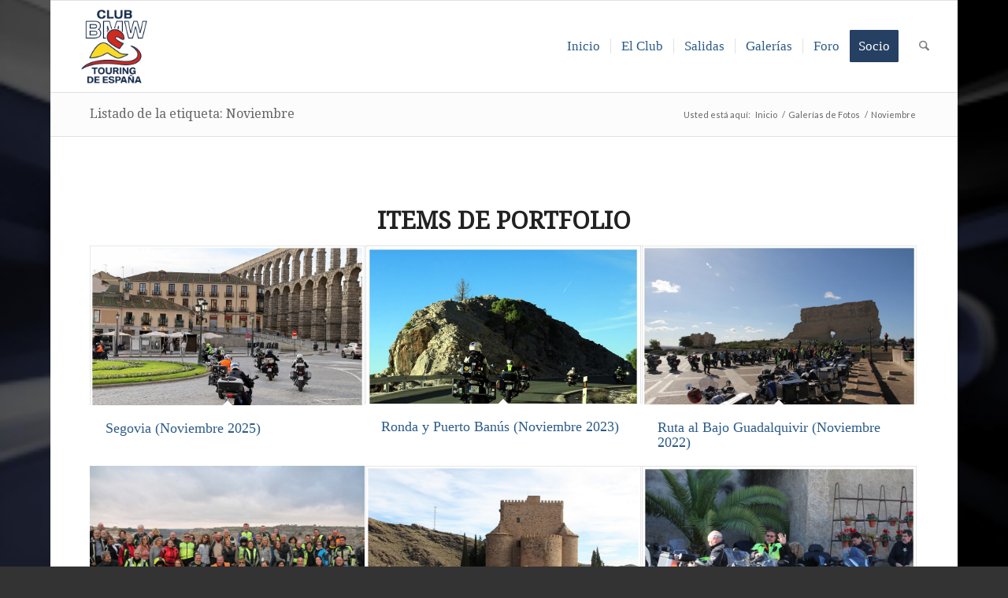

--- FILE ---
content_type: text/html; charset=UTF-8
request_url: https://www.clubtouring.es/tag/noviembre/
body_size: 22425
content:
<!DOCTYPE html>
<html lang="es" class="html_boxed responsive av-preloader-active av-preloader-enabled  html_header_top html_logo_left html_main_nav_header html_menu_right html_large html_header_sticky html_header_shrinking html_mobile_menu_phone html_header_searchicon html_content_align_center html_header_unstick_top html_header_stretch html_av-submenu-hidden html_av-submenu-display-click html_av-overlay-side html_av-overlay-side-classic html_av-submenu-noclone html_entry_id_35218 av-cookies-no-cookie-consent av-no-preview av-default-lightbox html_text_menu_active av-mobile-menu-switch-default">
<head>
<meta charset="UTF-8" />
<meta name="robots" content="noindex, follow" />


<!-- mobile setting -->
<meta name="viewport" content="width=device-width, initial-scale=1">

<!-- Scripts/CSS and wp_head hook -->
<title>Noviembre &#8211; Club BMW Touring de España</title>
<meta name='robots' content='max-image-preview:large' />
<link rel='dns-prefetch' href='//fonts.googleapis.com' />
<link rel="alternate" type="application/rss+xml" title="Club BMW Touring de España &raquo; Feed" href="https://www.clubtouring.es/feed/" />
<link rel="alternate" type="application/rss+xml" title="Club BMW Touring de España &raquo; Feed de los comentarios" href="https://www.clubtouring.es/comments/feed/" />
<link rel="alternate" type="text/calendar" title="Club BMW Touring de España &raquo; iCal Feed" href="https://www.clubtouring.es/calendario/?ical=1" />
<link rel="alternate" type="application/rss+xml" title="Club BMW Touring de España &raquo; Etiqueta Noviembre del feed" href="https://www.clubtouring.es/tag/noviembre/feed/" />

<!-- google webfont font replacement -->

			<script type='text/javascript'>

				(function() {

					/*	check if webfonts are disabled by user setting via cookie - or user must opt in.	*/
					var html = document.getElementsByTagName('html')[0];
					var cookie_check = html.className.indexOf('av-cookies-needs-opt-in') >= 0 || html.className.indexOf('av-cookies-can-opt-out') >= 0;
					var allow_continue = true;
					var silent_accept_cookie = html.className.indexOf('av-cookies-user-silent-accept') >= 0;

					if( cookie_check && ! silent_accept_cookie )
					{
						if( ! document.cookie.match(/aviaCookieConsent/) || html.className.indexOf('av-cookies-session-refused') >= 0 )
						{
							allow_continue = false;
						}
						else
						{
							if( ! document.cookie.match(/aviaPrivacyRefuseCookiesHideBar/) )
							{
								allow_continue = false;
							}
							else if( ! document.cookie.match(/aviaPrivacyEssentialCookiesEnabled/) )
							{
								allow_continue = false;
							}
							else if( document.cookie.match(/aviaPrivacyGoogleWebfontsDisabled/) )
							{
								allow_continue = false;
							}
						}
					}

					if( allow_continue )
					{
						var f = document.createElement('link');

						f.type 	= 'text/css';
						f.rel 	= 'stylesheet';
						f.href 	= 'https://fonts.googleapis.com/css?family=Droid+Serif%7CLato:300,400,700&display=auto';
						f.id 	= 'avia-google-webfont';

						document.getElementsByTagName('head')[0].appendChild(f);
					}
				})();

			</script>
			<style id='wp-img-auto-sizes-contain-inline-css' type='text/css'>
img:is([sizes=auto i],[sizes^="auto," i]){contain-intrinsic-size:3000px 1500px}
/*# sourceURL=wp-img-auto-sizes-contain-inline-css */
</style>
<style id='wp-emoji-styles-inline-css' type='text/css'>

	img.wp-smiley, img.emoji {
		display: inline !important;
		border: none !important;
		box-shadow: none !important;
		height: 1em !important;
		width: 1em !important;
		margin: 0 0.07em !important;
		vertical-align: -0.1em !important;
		background: none !important;
		padding: 0 !important;
	}
/*# sourceURL=wp-emoji-styles-inline-css */
</style>
<link rel='stylesheet' id='wp-block-library-css' href='https://www.clubtouring.es/wp-includes/css/dist/block-library/style.min.css?ver=6.9' type='text/css' media='all' />
<style id='wp-block-heading-inline-css' type='text/css'>
h1:where(.wp-block-heading).has-background,h2:where(.wp-block-heading).has-background,h3:where(.wp-block-heading).has-background,h4:where(.wp-block-heading).has-background,h5:where(.wp-block-heading).has-background,h6:where(.wp-block-heading).has-background{padding:1.25em 2.375em}h1.has-text-align-left[style*=writing-mode]:where([style*=vertical-lr]),h1.has-text-align-right[style*=writing-mode]:where([style*=vertical-rl]),h2.has-text-align-left[style*=writing-mode]:where([style*=vertical-lr]),h2.has-text-align-right[style*=writing-mode]:where([style*=vertical-rl]),h3.has-text-align-left[style*=writing-mode]:where([style*=vertical-lr]),h3.has-text-align-right[style*=writing-mode]:where([style*=vertical-rl]),h4.has-text-align-left[style*=writing-mode]:where([style*=vertical-lr]),h4.has-text-align-right[style*=writing-mode]:where([style*=vertical-rl]),h5.has-text-align-left[style*=writing-mode]:where([style*=vertical-lr]),h5.has-text-align-right[style*=writing-mode]:where([style*=vertical-rl]),h6.has-text-align-left[style*=writing-mode]:where([style*=vertical-lr]),h6.has-text-align-right[style*=writing-mode]:where([style*=vertical-rl]){rotate:180deg}
/*# sourceURL=https://www.clubtouring.es/wp-includes/blocks/heading/style.min.css */
</style>
<style id='wp-block-post-featured-image-inline-css' type='text/css'>
.wp-block-post-featured-image{margin-left:0;margin-right:0}.wp-block-post-featured-image a{display:block;height:100%}.wp-block-post-featured-image :where(img){box-sizing:border-box;height:auto;max-width:100%;vertical-align:bottom;width:100%}.wp-block-post-featured-image.alignfull img,.wp-block-post-featured-image.alignwide img{width:100%}.wp-block-post-featured-image .wp-block-post-featured-image__overlay.has-background-dim{background-color:#000;inset:0;position:absolute}.wp-block-post-featured-image{position:relative}.wp-block-post-featured-image .wp-block-post-featured-image__overlay.has-background-gradient{background-color:initial}.wp-block-post-featured-image .wp-block-post-featured-image__overlay.has-background-dim-0{opacity:0}.wp-block-post-featured-image .wp-block-post-featured-image__overlay.has-background-dim-10{opacity:.1}.wp-block-post-featured-image .wp-block-post-featured-image__overlay.has-background-dim-20{opacity:.2}.wp-block-post-featured-image .wp-block-post-featured-image__overlay.has-background-dim-30{opacity:.3}.wp-block-post-featured-image .wp-block-post-featured-image__overlay.has-background-dim-40{opacity:.4}.wp-block-post-featured-image .wp-block-post-featured-image__overlay.has-background-dim-50{opacity:.5}.wp-block-post-featured-image .wp-block-post-featured-image__overlay.has-background-dim-60{opacity:.6}.wp-block-post-featured-image .wp-block-post-featured-image__overlay.has-background-dim-70{opacity:.7}.wp-block-post-featured-image .wp-block-post-featured-image__overlay.has-background-dim-80{opacity:.8}.wp-block-post-featured-image .wp-block-post-featured-image__overlay.has-background-dim-90{opacity:.9}.wp-block-post-featured-image .wp-block-post-featured-image__overlay.has-background-dim-100{opacity:1}.wp-block-post-featured-image:where(.alignleft,.alignright){width:100%}
/*# sourceURL=https://www.clubtouring.es/wp-includes/blocks/post-featured-image/style.min.css */
</style>
<style id='wp-block-post-terms-inline-css' type='text/css'>
.wp-block-post-terms{box-sizing:border-box}.wp-block-post-terms .wp-block-post-terms__separator{white-space:pre-wrap}
/*# sourceURL=https://www.clubtouring.es/wp-includes/blocks/post-terms/style.min.css */
</style>
<style id='wp-block-columns-inline-css' type='text/css'>
.wp-block-columns{box-sizing:border-box;display:flex;flex-wrap:wrap!important}@media (min-width:782px){.wp-block-columns{flex-wrap:nowrap!important}}.wp-block-columns{align-items:normal!important}.wp-block-columns.are-vertically-aligned-top{align-items:flex-start}.wp-block-columns.are-vertically-aligned-center{align-items:center}.wp-block-columns.are-vertically-aligned-bottom{align-items:flex-end}@media (max-width:781px){.wp-block-columns:not(.is-not-stacked-on-mobile)>.wp-block-column{flex-basis:100%!important}}@media (min-width:782px){.wp-block-columns:not(.is-not-stacked-on-mobile)>.wp-block-column{flex-basis:0;flex-grow:1}.wp-block-columns:not(.is-not-stacked-on-mobile)>.wp-block-column[style*=flex-basis]{flex-grow:0}}.wp-block-columns.is-not-stacked-on-mobile{flex-wrap:nowrap!important}.wp-block-columns.is-not-stacked-on-mobile>.wp-block-column{flex-basis:0;flex-grow:1}.wp-block-columns.is-not-stacked-on-mobile>.wp-block-column[style*=flex-basis]{flex-grow:0}:where(.wp-block-columns){margin-bottom:1.75em}:where(.wp-block-columns.has-background){padding:1.25em 2.375em}.wp-block-column{flex-grow:1;min-width:0;overflow-wrap:break-word;word-break:break-word}.wp-block-column.is-vertically-aligned-top{align-self:flex-start}.wp-block-column.is-vertically-aligned-center{align-self:center}.wp-block-column.is-vertically-aligned-bottom{align-self:flex-end}.wp-block-column.is-vertically-aligned-stretch{align-self:stretch}.wp-block-column.is-vertically-aligned-bottom,.wp-block-column.is-vertically-aligned-center,.wp-block-column.is-vertically-aligned-top{width:100%}
/*# sourceURL=https://www.clubtouring.es/wp-includes/blocks/columns/style.min.css */
</style>
<style id='wp-block-group-inline-css' type='text/css'>
.wp-block-group{box-sizing:border-box}:where(.wp-block-group.wp-block-group-is-layout-constrained){position:relative}
/*# sourceURL=https://www.clubtouring.es/wp-includes/blocks/group/style.min.css */
</style>
<style id='wp-block-paragraph-inline-css' type='text/css'>
.is-small-text{font-size:.875em}.is-regular-text{font-size:1em}.is-large-text{font-size:2.25em}.is-larger-text{font-size:3em}.has-drop-cap:not(:focus):first-letter{float:left;font-size:8.4em;font-style:normal;font-weight:100;line-height:.68;margin:.05em .1em 0 0;text-transform:uppercase}body.rtl .has-drop-cap:not(:focus):first-letter{float:none;margin-left:.1em}p.has-drop-cap.has-background{overflow:hidden}:root :where(p.has-background){padding:1.25em 2.375em}:where(p.has-text-color:not(.has-link-color)) a{color:inherit}p.has-text-align-left[style*="writing-mode:vertical-lr"],p.has-text-align-right[style*="writing-mode:vertical-rl"]{rotate:180deg}
/*# sourceURL=https://www.clubtouring.es/wp-includes/blocks/paragraph/style.min.css */
</style>
<style id='global-styles-inline-css' type='text/css'>
:root{--wp--preset--aspect-ratio--square: 1;--wp--preset--aspect-ratio--4-3: 4/3;--wp--preset--aspect-ratio--3-4: 3/4;--wp--preset--aspect-ratio--3-2: 3/2;--wp--preset--aspect-ratio--2-3: 2/3;--wp--preset--aspect-ratio--16-9: 16/9;--wp--preset--aspect-ratio--9-16: 9/16;--wp--preset--color--black: #000000;--wp--preset--color--cyan-bluish-gray: #abb8c3;--wp--preset--color--white: #ffffff;--wp--preset--color--pale-pink: #f78da7;--wp--preset--color--vivid-red: #cf2e2e;--wp--preset--color--luminous-vivid-orange: #ff6900;--wp--preset--color--luminous-vivid-amber: #fcb900;--wp--preset--color--light-green-cyan: #7bdcb5;--wp--preset--color--vivid-green-cyan: #00d084;--wp--preset--color--pale-cyan-blue: #8ed1fc;--wp--preset--color--vivid-cyan-blue: #0693e3;--wp--preset--color--vivid-purple: #9b51e0;--wp--preset--color--metallic-red: #b02b2c;--wp--preset--color--maximum-yellow-red: #edae44;--wp--preset--color--yellow-sun: #eeee22;--wp--preset--color--palm-leaf: #83a846;--wp--preset--color--aero: #7bb0e7;--wp--preset--color--old-lavender: #745f7e;--wp--preset--color--steel-teal: #5f8789;--wp--preset--color--raspberry-pink: #d65799;--wp--preset--color--medium-turquoise: #4ecac2;--wp--preset--gradient--vivid-cyan-blue-to-vivid-purple: linear-gradient(135deg,rgb(6,147,227) 0%,rgb(155,81,224) 100%);--wp--preset--gradient--light-green-cyan-to-vivid-green-cyan: linear-gradient(135deg,rgb(122,220,180) 0%,rgb(0,208,130) 100%);--wp--preset--gradient--luminous-vivid-amber-to-luminous-vivid-orange: linear-gradient(135deg,rgb(252,185,0) 0%,rgb(255,105,0) 100%);--wp--preset--gradient--luminous-vivid-orange-to-vivid-red: linear-gradient(135deg,rgb(255,105,0) 0%,rgb(207,46,46) 100%);--wp--preset--gradient--very-light-gray-to-cyan-bluish-gray: linear-gradient(135deg,rgb(238,238,238) 0%,rgb(169,184,195) 100%);--wp--preset--gradient--cool-to-warm-spectrum: linear-gradient(135deg,rgb(74,234,220) 0%,rgb(151,120,209) 20%,rgb(207,42,186) 40%,rgb(238,44,130) 60%,rgb(251,105,98) 80%,rgb(254,248,76) 100%);--wp--preset--gradient--blush-light-purple: linear-gradient(135deg,rgb(255,206,236) 0%,rgb(152,150,240) 100%);--wp--preset--gradient--blush-bordeaux: linear-gradient(135deg,rgb(254,205,165) 0%,rgb(254,45,45) 50%,rgb(107,0,62) 100%);--wp--preset--gradient--luminous-dusk: linear-gradient(135deg,rgb(255,203,112) 0%,rgb(199,81,192) 50%,rgb(65,88,208) 100%);--wp--preset--gradient--pale-ocean: linear-gradient(135deg,rgb(255,245,203) 0%,rgb(182,227,212) 50%,rgb(51,167,181) 100%);--wp--preset--gradient--electric-grass: linear-gradient(135deg,rgb(202,248,128) 0%,rgb(113,206,126) 100%);--wp--preset--gradient--midnight: linear-gradient(135deg,rgb(2,3,129) 0%,rgb(40,116,252) 100%);--wp--preset--font-size--small: 1rem;--wp--preset--font-size--medium: 1.125rem;--wp--preset--font-size--large: 1.75rem;--wp--preset--font-size--x-large: clamp(1.75rem, 3vw, 2.25rem);--wp--preset--spacing--20: 0.44rem;--wp--preset--spacing--30: 0.67rem;--wp--preset--spacing--40: 1rem;--wp--preset--spacing--50: 1.5rem;--wp--preset--spacing--60: 2.25rem;--wp--preset--spacing--70: 3.38rem;--wp--preset--spacing--80: 5.06rem;--wp--preset--shadow--natural: 6px 6px 9px rgba(0, 0, 0, 0.2);--wp--preset--shadow--deep: 12px 12px 50px rgba(0, 0, 0, 0.4);--wp--preset--shadow--sharp: 6px 6px 0px rgba(0, 0, 0, 0.2);--wp--preset--shadow--outlined: 6px 6px 0px -3px rgb(255, 255, 255), 6px 6px rgb(0, 0, 0);--wp--preset--shadow--crisp: 6px 6px 0px rgb(0, 0, 0);}:root { --wp--style--global--content-size: 800px;--wp--style--global--wide-size: 1130px; }:where(body) { margin: 0; }.wp-site-blocks > .alignleft { float: left; margin-right: 2em; }.wp-site-blocks > .alignright { float: right; margin-left: 2em; }.wp-site-blocks > .aligncenter { justify-content: center; margin-left: auto; margin-right: auto; }:where(.is-layout-flex){gap: 0.5em;}:where(.is-layout-grid){gap: 0.5em;}.is-layout-flow > .alignleft{float: left;margin-inline-start: 0;margin-inline-end: 2em;}.is-layout-flow > .alignright{float: right;margin-inline-start: 2em;margin-inline-end: 0;}.is-layout-flow > .aligncenter{margin-left: auto !important;margin-right: auto !important;}.is-layout-constrained > .alignleft{float: left;margin-inline-start: 0;margin-inline-end: 2em;}.is-layout-constrained > .alignright{float: right;margin-inline-start: 2em;margin-inline-end: 0;}.is-layout-constrained > .aligncenter{margin-left: auto !important;margin-right: auto !important;}.is-layout-constrained > :where(:not(.alignleft):not(.alignright):not(.alignfull)){max-width: var(--wp--style--global--content-size);margin-left: auto !important;margin-right: auto !important;}.is-layout-constrained > .alignwide{max-width: var(--wp--style--global--wide-size);}body .is-layout-flex{display: flex;}.is-layout-flex{flex-wrap: wrap;align-items: center;}.is-layout-flex > :is(*, div){margin: 0;}body .is-layout-grid{display: grid;}.is-layout-grid > :is(*, div){margin: 0;}body{padding-top: 0px;padding-right: 0px;padding-bottom: 0px;padding-left: 0px;}a:where(:not(.wp-element-button)){text-decoration: underline;}:root :where(.wp-element-button, .wp-block-button__link){background-color: #32373c;border-width: 0;color: #fff;font-family: inherit;font-size: inherit;font-style: inherit;font-weight: inherit;letter-spacing: inherit;line-height: inherit;padding-top: calc(0.667em + 2px);padding-right: calc(1.333em + 2px);padding-bottom: calc(0.667em + 2px);padding-left: calc(1.333em + 2px);text-decoration: none;text-transform: inherit;}.has-black-color{color: var(--wp--preset--color--black) !important;}.has-cyan-bluish-gray-color{color: var(--wp--preset--color--cyan-bluish-gray) !important;}.has-white-color{color: var(--wp--preset--color--white) !important;}.has-pale-pink-color{color: var(--wp--preset--color--pale-pink) !important;}.has-vivid-red-color{color: var(--wp--preset--color--vivid-red) !important;}.has-luminous-vivid-orange-color{color: var(--wp--preset--color--luminous-vivid-orange) !important;}.has-luminous-vivid-amber-color{color: var(--wp--preset--color--luminous-vivid-amber) !important;}.has-light-green-cyan-color{color: var(--wp--preset--color--light-green-cyan) !important;}.has-vivid-green-cyan-color{color: var(--wp--preset--color--vivid-green-cyan) !important;}.has-pale-cyan-blue-color{color: var(--wp--preset--color--pale-cyan-blue) !important;}.has-vivid-cyan-blue-color{color: var(--wp--preset--color--vivid-cyan-blue) !important;}.has-vivid-purple-color{color: var(--wp--preset--color--vivid-purple) !important;}.has-metallic-red-color{color: var(--wp--preset--color--metallic-red) !important;}.has-maximum-yellow-red-color{color: var(--wp--preset--color--maximum-yellow-red) !important;}.has-yellow-sun-color{color: var(--wp--preset--color--yellow-sun) !important;}.has-palm-leaf-color{color: var(--wp--preset--color--palm-leaf) !important;}.has-aero-color{color: var(--wp--preset--color--aero) !important;}.has-old-lavender-color{color: var(--wp--preset--color--old-lavender) !important;}.has-steel-teal-color{color: var(--wp--preset--color--steel-teal) !important;}.has-raspberry-pink-color{color: var(--wp--preset--color--raspberry-pink) !important;}.has-medium-turquoise-color{color: var(--wp--preset--color--medium-turquoise) !important;}.has-black-background-color{background-color: var(--wp--preset--color--black) !important;}.has-cyan-bluish-gray-background-color{background-color: var(--wp--preset--color--cyan-bluish-gray) !important;}.has-white-background-color{background-color: var(--wp--preset--color--white) !important;}.has-pale-pink-background-color{background-color: var(--wp--preset--color--pale-pink) !important;}.has-vivid-red-background-color{background-color: var(--wp--preset--color--vivid-red) !important;}.has-luminous-vivid-orange-background-color{background-color: var(--wp--preset--color--luminous-vivid-orange) !important;}.has-luminous-vivid-amber-background-color{background-color: var(--wp--preset--color--luminous-vivid-amber) !important;}.has-light-green-cyan-background-color{background-color: var(--wp--preset--color--light-green-cyan) !important;}.has-vivid-green-cyan-background-color{background-color: var(--wp--preset--color--vivid-green-cyan) !important;}.has-pale-cyan-blue-background-color{background-color: var(--wp--preset--color--pale-cyan-blue) !important;}.has-vivid-cyan-blue-background-color{background-color: var(--wp--preset--color--vivid-cyan-blue) !important;}.has-vivid-purple-background-color{background-color: var(--wp--preset--color--vivid-purple) !important;}.has-metallic-red-background-color{background-color: var(--wp--preset--color--metallic-red) !important;}.has-maximum-yellow-red-background-color{background-color: var(--wp--preset--color--maximum-yellow-red) !important;}.has-yellow-sun-background-color{background-color: var(--wp--preset--color--yellow-sun) !important;}.has-palm-leaf-background-color{background-color: var(--wp--preset--color--palm-leaf) !important;}.has-aero-background-color{background-color: var(--wp--preset--color--aero) !important;}.has-old-lavender-background-color{background-color: var(--wp--preset--color--old-lavender) !important;}.has-steel-teal-background-color{background-color: var(--wp--preset--color--steel-teal) !important;}.has-raspberry-pink-background-color{background-color: var(--wp--preset--color--raspberry-pink) !important;}.has-medium-turquoise-background-color{background-color: var(--wp--preset--color--medium-turquoise) !important;}.has-black-border-color{border-color: var(--wp--preset--color--black) !important;}.has-cyan-bluish-gray-border-color{border-color: var(--wp--preset--color--cyan-bluish-gray) !important;}.has-white-border-color{border-color: var(--wp--preset--color--white) !important;}.has-pale-pink-border-color{border-color: var(--wp--preset--color--pale-pink) !important;}.has-vivid-red-border-color{border-color: var(--wp--preset--color--vivid-red) !important;}.has-luminous-vivid-orange-border-color{border-color: var(--wp--preset--color--luminous-vivid-orange) !important;}.has-luminous-vivid-amber-border-color{border-color: var(--wp--preset--color--luminous-vivid-amber) !important;}.has-light-green-cyan-border-color{border-color: var(--wp--preset--color--light-green-cyan) !important;}.has-vivid-green-cyan-border-color{border-color: var(--wp--preset--color--vivid-green-cyan) !important;}.has-pale-cyan-blue-border-color{border-color: var(--wp--preset--color--pale-cyan-blue) !important;}.has-vivid-cyan-blue-border-color{border-color: var(--wp--preset--color--vivid-cyan-blue) !important;}.has-vivid-purple-border-color{border-color: var(--wp--preset--color--vivid-purple) !important;}.has-metallic-red-border-color{border-color: var(--wp--preset--color--metallic-red) !important;}.has-maximum-yellow-red-border-color{border-color: var(--wp--preset--color--maximum-yellow-red) !important;}.has-yellow-sun-border-color{border-color: var(--wp--preset--color--yellow-sun) !important;}.has-palm-leaf-border-color{border-color: var(--wp--preset--color--palm-leaf) !important;}.has-aero-border-color{border-color: var(--wp--preset--color--aero) !important;}.has-old-lavender-border-color{border-color: var(--wp--preset--color--old-lavender) !important;}.has-steel-teal-border-color{border-color: var(--wp--preset--color--steel-teal) !important;}.has-raspberry-pink-border-color{border-color: var(--wp--preset--color--raspberry-pink) !important;}.has-medium-turquoise-border-color{border-color: var(--wp--preset--color--medium-turquoise) !important;}.has-vivid-cyan-blue-to-vivid-purple-gradient-background{background: var(--wp--preset--gradient--vivid-cyan-blue-to-vivid-purple) !important;}.has-light-green-cyan-to-vivid-green-cyan-gradient-background{background: var(--wp--preset--gradient--light-green-cyan-to-vivid-green-cyan) !important;}.has-luminous-vivid-amber-to-luminous-vivid-orange-gradient-background{background: var(--wp--preset--gradient--luminous-vivid-amber-to-luminous-vivid-orange) !important;}.has-luminous-vivid-orange-to-vivid-red-gradient-background{background: var(--wp--preset--gradient--luminous-vivid-orange-to-vivid-red) !important;}.has-very-light-gray-to-cyan-bluish-gray-gradient-background{background: var(--wp--preset--gradient--very-light-gray-to-cyan-bluish-gray) !important;}.has-cool-to-warm-spectrum-gradient-background{background: var(--wp--preset--gradient--cool-to-warm-spectrum) !important;}.has-blush-light-purple-gradient-background{background: var(--wp--preset--gradient--blush-light-purple) !important;}.has-blush-bordeaux-gradient-background{background: var(--wp--preset--gradient--blush-bordeaux) !important;}.has-luminous-dusk-gradient-background{background: var(--wp--preset--gradient--luminous-dusk) !important;}.has-pale-ocean-gradient-background{background: var(--wp--preset--gradient--pale-ocean) !important;}.has-electric-grass-gradient-background{background: var(--wp--preset--gradient--electric-grass) !important;}.has-midnight-gradient-background{background: var(--wp--preset--gradient--midnight) !important;}.has-small-font-size{font-size: var(--wp--preset--font-size--small) !important;}.has-medium-font-size{font-size: var(--wp--preset--font-size--medium) !important;}.has-large-font-size{font-size: var(--wp--preset--font-size--large) !important;}.has-x-large-font-size{font-size: var(--wp--preset--font-size--x-large) !important;}
:where(.wp-block-columns.is-layout-flex){gap: 2em;}:where(.wp-block-columns.is-layout-grid){gap: 2em;}
/*# sourceURL=global-styles-inline-css */
</style>
<style id='core-block-supports-inline-css' type='text/css'>
.wp-container-core-columns-is-layout-9d6595d7{flex-wrap:nowrap;}.wp-container-core-group-is-layout-82686151 > .alignfull{margin-right:calc(0px * -1);margin-left:calc(0px * -1);}
/*# sourceURL=core-block-supports-inline-css */
</style>

<link rel='stylesheet' id='themezee-custom-color-palette-css' href='https://www.clubtouring.es/wp-content/plugins/custom-color-palette/assets/css/custom-color-palette.css?ver=1.0' type='text/css' media='all' />
<link rel='stylesheet' id='wp-members-css' href='https://www.clubtouring.es/wp-content/plugins/wp-members/assets/css/forms/generic-no-float.min.css?ver=3.5.5.1' type='text/css' media='all' />
<link rel='stylesheet' id='GoogleFont-Lato-css' href='https://fonts.googleapis.com/css2?family=Lato:wght@300;400;700;900&#038;display=swap' type='text/css' media='all' />
<link rel='stylesheet' id='avia-merged-styles-css' href='https://www.clubtouring.es/wp-content/uploads/dynamic_avia/avia-merged-styles-318ead605b894aa308bbd805a4803bfe---696607529252b.css' type='text/css' media='all' />
<link rel='stylesheet' id='avia-single-post-35218-css' href='https://www.clubtouring.es/wp-content/uploads/dynamic_avia/avia_posts_css/post-35218.css?ver=ver-1768309236' type='text/css' media='all' />
<script type="text/javascript" src="https://www.clubtouring.es/wp-includes/js/jquery/jquery.min.js?ver=3.7.1" id="jquery-core-js"></script>
<script type="text/javascript" src="https://www.clubtouring.es/wp-includes/js/jquery/jquery-migrate.min.js?ver=3.4.1" id="jquery-migrate-js"></script>
<script type="text/javascript" src="https://www.clubtouring.es/wp-content/uploads/dynamic_avia/avia-head-scripts-f78b172cd3779c9333a5284938133a21---6966075298c26.js" id="avia-head-scripts-js"></script>
<link rel="https://api.w.org/" href="https://www.clubtouring.es/wp-json/" /><link rel="alternate" title="JSON" type="application/json" href="https://www.clubtouring.es/wp-json/wp/v2/tags/155" /><link rel="EditURI" type="application/rsd+xml" title="RSD" href="https://www.clubtouring.es/xmlrpc.php?rsd" />
<meta name="generator" content="WordPress 6.9" />
<meta name="tec-api-version" content="v1"><meta name="tec-api-origin" content="https://www.clubtouring.es"><link rel="alternate" href="https://www.clubtouring.es/wp-json/tribe/events/v1/events/?tags=noviembre" />
<link rel="icon" href="https://www.clubtouring.es/wp-content/uploads/2025/12/LOGO-ClubTouring-2025-300px.png" type="image/png">
<!--[if lt IE 9]><script src="https://www.clubtouring.es/wp-content/themes/enfold/js/html5shiv.js"></script><![endif]--><link rel="profile" href="https://gmpg.org/xfn/11" />
<link rel="alternate" type="application/rss+xml" title="Club BMW Touring de España RSS2 Feed" href="https://www.clubtouring.es/feed/" />
<link rel="pingback" href="https://www.clubtouring.es/xmlrpc.php" />

<!-- To speed up the rendering and to display the site as fast as possible to the user we include some styles and scripts for above the fold content inline -->
<script type="text/javascript">'use strict';var avia_is_mobile=!1;if(/Android|webOS|iPhone|iPad|iPod|BlackBerry|IEMobile|Opera Mini/i.test(navigator.userAgent)&&'ontouchstart' in document.documentElement){avia_is_mobile=!0;document.documentElement.className+=' avia_mobile '}
else{document.documentElement.className+=' avia_desktop '};document.documentElement.className+=' js_active ';(function(){var e=['-webkit-','-moz-','-ms-',''],n='',o=!1,a=!1;for(var t in e){if(e[t]+'transform' in document.documentElement.style){o=!0;n=e[t]+'transform'};if(e[t]+'perspective' in document.documentElement.style){a=!0}};if(o){document.documentElement.className+=' avia_transform '};if(a){document.documentElement.className+=' avia_transform3d '};if(typeof document.getElementsByClassName=='function'&&typeof document.documentElement.getBoundingClientRect=='function'&&avia_is_mobile==!1){if(n&&window.innerHeight>0){setTimeout(function(){var e=0,o={},a=0,t=document.getElementsByClassName('av-parallax'),i=window.pageYOffset||document.documentElement.scrollTop;for(e=0;e<t.length;e++){t[e].style.top='0px';o=t[e].getBoundingClientRect();a=Math.ceil((window.innerHeight+i-o.top)*0.3);t[e].style[n]='translate(0px, '+a+'px)';t[e].style.top='auto';t[e].className+=' enabled-parallax '}},50)}}})();</script><link rel="icon" href="https://www.clubtouring.es/wp-content/uploads/2017/09/cropped-Logo-Club-Touring-Imagotip-200px-150x150.png" sizes="32x32" />
<link rel="icon" href="https://www.clubtouring.es/wp-content/uploads/2017/09/cropped-Logo-Club-Touring-Imagotip-200px-300x300.png" sizes="192x192" />
<link rel="apple-touch-icon" href="https://www.clubtouring.es/wp-content/uploads/2017/09/cropped-Logo-Club-Touring-Imagotip-200px-300x300.png" />
<meta name="msapplication-TileImage" content="https://www.clubtouring.es/wp-content/uploads/2017/09/cropped-Logo-Club-Touring-Imagotip-200px-300x300.png" />
<style type="text/css">
		@font-face {font-family: 'entypo-fontello-enfold'; font-weight: normal; font-style: normal; font-display: auto;
		src: url('https://www.clubtouring.es/wp-content/themes/enfold/config-templatebuilder/avia-template-builder/assets/fonts/entypo-fontello-enfold/entypo-fontello-enfold.woff2') format('woff2'),
		url('https://www.clubtouring.es/wp-content/themes/enfold/config-templatebuilder/avia-template-builder/assets/fonts/entypo-fontello-enfold/entypo-fontello-enfold.woff') format('woff'),
		url('https://www.clubtouring.es/wp-content/themes/enfold/config-templatebuilder/avia-template-builder/assets/fonts/entypo-fontello-enfold/entypo-fontello-enfold.ttf') format('truetype'),
		url('https://www.clubtouring.es/wp-content/themes/enfold/config-templatebuilder/avia-template-builder/assets/fonts/entypo-fontello-enfold/entypo-fontello-enfold.svg#entypo-fontello-enfold') format('svg'),
		url('https://www.clubtouring.es/wp-content/themes/enfold/config-templatebuilder/avia-template-builder/assets/fonts/entypo-fontello-enfold/entypo-fontello-enfold.eot'),
		url('https://www.clubtouring.es/wp-content/themes/enfold/config-templatebuilder/avia-template-builder/assets/fonts/entypo-fontello-enfold/entypo-fontello-enfold.eot?#iefix') format('embedded-opentype');
		}

		#top .avia-font-entypo-fontello-enfold, body .avia-font-entypo-fontello-enfold, html body [data-av_iconfont='entypo-fontello-enfold']:before{ font-family: 'entypo-fontello-enfold'; }
		
		@font-face {font-family: 'entypo-fontello'; font-weight: normal; font-style: normal; font-display: auto;
		src: url('https://www.clubtouring.es/wp-content/themes/enfold/config-templatebuilder/avia-template-builder/assets/fonts/entypo-fontello/entypo-fontello.woff2') format('woff2'),
		url('https://www.clubtouring.es/wp-content/themes/enfold/config-templatebuilder/avia-template-builder/assets/fonts/entypo-fontello/entypo-fontello.woff') format('woff'),
		url('https://www.clubtouring.es/wp-content/themes/enfold/config-templatebuilder/avia-template-builder/assets/fonts/entypo-fontello/entypo-fontello.ttf') format('truetype'),
		url('https://www.clubtouring.es/wp-content/themes/enfold/config-templatebuilder/avia-template-builder/assets/fonts/entypo-fontello/entypo-fontello.svg#entypo-fontello') format('svg'),
		url('https://www.clubtouring.es/wp-content/themes/enfold/config-templatebuilder/avia-template-builder/assets/fonts/entypo-fontello/entypo-fontello.eot'),
		url('https://www.clubtouring.es/wp-content/themes/enfold/config-templatebuilder/avia-template-builder/assets/fonts/entypo-fontello/entypo-fontello.eot?#iefix') format('embedded-opentype');
		}

		#top .avia-font-entypo-fontello, body .avia-font-entypo-fontello, html body [data-av_iconfont='entypo-fontello']:before{ font-family: 'entypo-fontello'; }
		</style>

<!--
Debugging Info for Theme support: 

Theme: Enfold
Version: 7.1.3
Installed: enfold
AviaFramework Version: 5.6
AviaBuilder Version: 6.0
aviaElementManager Version: 1.0.1
- - - - - - - - - - -
ChildTheme: Club BMW Touring
ChildTheme Version: 4.6.0
ChildTheme Installed: enfold

- - - - - - - - - - -
ML:256-PU:132-PLA:22
WP:6.9
Compress: CSS:all theme files - JS:all theme files
Updates: disabled
PLAu:22
-->
<link rel='stylesheet' id='child-theme-css' href='https://www.clubtouring.es/wp-content/themes/clubtouring/style.css?ver=4.6.0' type='text/css' media='all' />
</head>

<body id="top" class="archive tag tag-noviembre tag-155 wp-theme-enfold wp-child-theme-clubtouring boxed rtl_columns av-curtain-numeric droid_serif lato tribe-no-js portfolio-segovia-noviembre-2025 avia-responsive-images-support" itemscope="itemscope" itemtype="https://schema.org/WebPage" >

	<div class='av-siteloader-wrap av-transition-enabled av-transition-with-logo'><div class="av-siteloader-inner"><div class="av-siteloader-cell"><img class='av-preloading-logo' src='https://www.clubtouring.es/wp-content/uploads/2025/12/LOGO-ClubTouring-2025-300px.png' alt='Cargando' title='Cargando' /><div class="av-siteloader"><div class="av-siteloader-extra"></div></div></div></div></div>
	<div id='wrap_all'>

	
<header id='header' class='all_colors header_color light_bg_color  av_header_top av_logo_left av_main_nav_header av_menu_right av_large av_header_sticky av_header_shrinking av_header_stretch av_mobile_menu_phone av_header_searchicon av_header_unstick_top av_seperator_small_border av_bottom_nav_disabled ' aria-label="Header" data-av_shrink_factor='50' role="banner" itemscope="itemscope" itemtype="https://schema.org/WPHeader" >

		<div  id='header_main' class='container_wrap container_wrap_logo'>

        <div class='container av-logo-container'><div class='inner-container'><span class='logo avia-standard-logo'><a href='https://www.clubtouring.es/' class='' aria-label='LOGO-ClubTouring-2025-300px' title='LOGO-ClubTouring-2025-300px'><img src="https://www.clubtouring.es/wp-content/uploads/2025/12/LOGO-ClubTouring-2025-300px.png" height="100" width="300" alt='Club BMW Touring de España' title='LOGO-ClubTouring-2025-300px' /></a></span><nav class='main_menu' data-selectname='Selecciona una página'  role="navigation" itemscope="itemscope" itemtype="https://schema.org/SiteNavigationElement" ><div class="avia-menu av-main-nav-wrap"><ul role="menu" class="menu av-main-nav" id="avia-menu"><li role="menuitem" id="menu-item-38" class="menu-item menu-item-type-post_type menu-item-object-page menu-item-home menu-item-top-level menu-item-top-level-1"><a href="https://www.clubtouring.es/" itemprop="url" tabindex="0"><span class="avia-bullet"></span><span class="avia-menu-text">Inicio</span><span class="avia-menu-fx"><span class="avia-arrow-wrap"><span class="avia-arrow"></span></span></span></a></li>
<li role="menuitem" id="menu-item-100" class="menu-item menu-item-type-post_type menu-item-object-page menu-item-has-children menu-item-top-level menu-item-top-level-2"><a href="https://www.clubtouring.es/el-club/" itemprop="url" tabindex="0"><span class="avia-bullet"></span><span class="avia-menu-text">El Club</span><span class="avia-menu-fx"><span class="avia-arrow-wrap"><span class="avia-arrow"></span></span></span></a>


<ul class="sub-menu">
	<li role="menuitem" id="menu-item-21459" class="menu-item menu-item-type-custom menu-item-object-custom"><a href="https://www.clubtouring.es/el-club#estatutos" itemprop="url" tabindex="0"><span class="avia-bullet"></span><span class="avia-menu-text">Estatutos</span></a></li>
</ul>
</li>
<li role="menuitem" id="menu-item-12206" class="menu-item menu-item-type-custom menu-item-object-custom menu-item-has-children menu-item-top-level menu-item-top-level-3"><a href="https://www.clubtouring.es/calendario/lista/" itemprop="url" tabindex="0"><span class="avia-bullet"></span><span class="avia-menu-text">Salidas</span><span class="avia-menu-fx"><span class="avia-arrow-wrap"><span class="avia-arrow"></span></span></span></a>


<ul class="sub-menu">
	<li role="menuitem" id="menu-item-12204" class="menu-item menu-item-type-custom menu-item-object-custom"><a href="https://www.clubtouring.es/calendario/lista/" itemprop="url" tabindex="0"><span class="avia-bullet"></span><span class="avia-menu-text">Próximas Salidas</span></a></li>
	<li role="menuitem" id="menu-item-12205" class="menu-item menu-item-type-custom menu-item-object-custom"><a href="https://www.clubtouring.es/calendario/mes/" itemprop="url" tabindex="0"><span class="avia-bullet"></span><span class="avia-menu-text">Calendario</span></a></li>
	<li role="menuitem" id="menu-item-11866" class="menu-item menu-item-type-post_type menu-item-object-page"><a href="https://www.clubtouring.es/historial/" itemprop="url" tabindex="0"><span class="avia-bullet"></span><span class="avia-menu-text">Historial</span></a></li>
	<li role="menuitem" id="menu-item-12273" class="menu-item menu-item-type-post_type menu-item-object-page"><a href="https://www.clubtouring.es/historial/mapa/" itemprop="url" tabindex="0"><span class="avia-bullet"></span><span class="avia-menu-text">Mapa</span></a></li>
	<li role="menuitem" id="menu-item-29891" class="menu-item menu-item-type-post_type menu-item-object-page"><a href="https://www.clubtouring.es/historial/concentraciones-nacionales/" itemprop="url" tabindex="0"><span class="avia-bullet"></span><span class="avia-menu-text">Concentraciones Nacionales</span></a></li>
</ul>
</li>
<li role="menuitem" id="menu-item-4651" class="menu-item menu-item-type-post_type menu-item-object-page menu-item-top-level menu-item-top-level-4"><a href="https://www.clubtouring.es/galerias/" itemprop="url" tabindex="0"><span class="avia-bullet"></span><span class="avia-menu-text">Galerías</span><span class="avia-menu-fx"><span class="avia-arrow-wrap"><span class="avia-arrow"></span></span></span></a></li>
<li role="menuitem" id="menu-item-42" class="menu-item menu-item-type-custom menu-item-object-custom menu-item-top-level menu-item-top-level-5"><a href="https://www.clubtouring.es/forotouring/index.php" itemprop="url" tabindex="0"><span class="avia-bullet"></span><span class="avia-menu-text">Foro</span><span class="avia-menu-fx"><span class="avia-arrow-wrap"><span class="avia-arrow"></span></span></span></a></li>
<li role="menuitem" id="menu-item-12228" class="menu-item menu-item-type-post_type menu-item-object-page av-menu-button av-menu-button-colored menu-item-top-level menu-item-top-level-6"><a href="https://www.clubtouring.es/socio/" itemprop="url" tabindex="0"><span class="avia-bullet"></span><span class="avia-menu-text">Socio</span><span class="avia-menu-fx"><span class="avia-arrow-wrap"><span class="avia-arrow"></span></span></span></a></li>
<li id="menu-item-search" class="noMobile menu-item menu-item-search-dropdown menu-item-avia-special" role="menuitem"><a class="avia-svg-icon avia-font-svg_entypo-fontello" aria-label="Buscar" href="?s=" rel="nofollow" title="Click to open the search input field" data-avia-search-tooltip="
&lt;search&gt;
	&lt;form role=&quot;search&quot; action=&quot;https://www.clubtouring.es/&quot; id=&quot;searchform&quot; method=&quot;get&quot; class=&quot;&quot;&gt;
		&lt;div&gt;
&lt;span class='av_searchform_search avia-svg-icon avia-font-svg_entypo-fontello' data-av_svg_icon='search' data-av_iconset='svg_entypo-fontello'&gt;&lt;svg version=&quot;1.1&quot; xmlns=&quot;http://www.w3.org/2000/svg&quot; width=&quot;25&quot; height=&quot;32&quot; viewBox=&quot;0 0 25 32&quot; preserveAspectRatio=&quot;xMidYMid meet&quot; aria-labelledby='av-svg-title-1' aria-describedby='av-svg-desc-1' role=&quot;graphics-symbol&quot; aria-hidden=&quot;true&quot;&gt;
&lt;title id='av-svg-title-1'&gt;Search&lt;/title&gt;
&lt;desc id='av-svg-desc-1'&gt;Search&lt;/desc&gt;
&lt;path d=&quot;M24.704 24.704q0.96 1.088 0.192 1.984l-1.472 1.472q-1.152 1.024-2.176 0l-6.080-6.080q-2.368 1.344-4.992 1.344-4.096 0-7.136-3.040t-3.040-7.136 2.88-7.008 6.976-2.912 7.168 3.040 3.072 7.136q0 2.816-1.472 5.184zM3.008 13.248q0 2.816 2.176 4.992t4.992 2.176 4.832-2.016 2.016-4.896q0-2.816-2.176-4.96t-4.992-2.144-4.832 2.016-2.016 4.832z&quot;&gt;&lt;/path&gt;
&lt;/svg&gt;&lt;/span&gt;			&lt;input type=&quot;submit&quot; value=&quot;&quot; id=&quot;searchsubmit&quot; class=&quot;button&quot; title=&quot;Enter at least 3 characters to show search results in a dropdown or click to route to search result page to show all results&quot; /&gt;
			&lt;input type=&quot;search&quot; id=&quot;s&quot; name=&quot;s&quot; value=&quot;&quot; aria-label='Buscar' placeholder='Buscar' required /&gt;
		&lt;/div&gt;
	&lt;/form&gt;
&lt;/search&gt;
" data-av_svg_icon='search' data-av_iconset='svg_entypo-fontello'><svg version="1.1" xmlns="http://www.w3.org/2000/svg" width="25" height="32" viewBox="0 0 25 32" preserveAspectRatio="xMidYMid meet" aria-labelledby='av-svg-title-2' aria-describedby='av-svg-desc-2' role="graphics-symbol" aria-hidden="true">
<title id='av-svg-title-2'>Click to open the search input field</title>
<desc id='av-svg-desc-2'>Click to open the search input field</desc>
<path d="M24.704 24.704q0.96 1.088 0.192 1.984l-1.472 1.472q-1.152 1.024-2.176 0l-6.080-6.080q-2.368 1.344-4.992 1.344-4.096 0-7.136-3.040t-3.040-7.136 2.88-7.008 6.976-2.912 7.168 3.040 3.072 7.136q0 2.816-1.472 5.184zM3.008 13.248q0 2.816 2.176 4.992t4.992 2.176 4.832-2.016 2.016-4.896q0-2.816-2.176-4.96t-4.992-2.144-4.832 2.016-2.016 4.832z"></path>
</svg><span class="avia_hidden_link_text">Buscar</span></a></li><li class="av-burger-menu-main menu-item-avia-special " role="menuitem">
	        			<a href="#" aria-label="Menú" aria-hidden="false">
							<span class="av-hamburger av-hamburger--spin av-js-hamburger">
								<span class="av-hamburger-box">
						          <span class="av-hamburger-inner"></span>
						          <strong>Menú</strong>
								</span>
							</span>
							<span class="avia_hidden_link_text">Menú</span>
						</a>
	        		   </li></ul></div></nav></div> </div> 
		<!-- end container_wrap-->
		</div>
<div class="header_bg"></div>
<!-- end header -->
</header>

	<div id='main' class='all_colors' data-scroll-offset='116'>

	<div class='stretch_full container_wrap alternate_color light_bg_color title_container'><div class='container'><h1 class='main-title entry-title '><a href='https://www.clubtouring.es/tag/noviembre/' rel='bookmark' title='Enlace permanente: Listado de la etiqueta: Noviembre'  itemprop="headline" >Listado de la etiqueta: Noviembre</a></h1><div class="breadcrumb breadcrumbs avia-breadcrumbs"><div class="breadcrumb-trail" ><span class="trail-before"><span class="breadcrumb-title">Usted está aquí:</span></span> <span  itemscope="itemscope" itemtype="https://schema.org/BreadcrumbList" ><span  itemscope="itemscope" itemtype="https://schema.org/ListItem" itemprop="itemListElement" ><a itemprop="url" href="https://www.clubtouring.es" title="Club BMW Touring de España" rel="home" class="trail-begin"><span itemprop="name">Inicio</span></a><span itemprop="position" class="hidden">1</span></span></span> <span class="sep">/</span> <span  itemscope="itemscope" itemtype="https://schema.org/BreadcrumbList" ><span  itemscope="itemscope" itemtype="https://schema.org/ListItem" itemprop="itemListElement" ><a itemprop="url" href="https://www.clubtouring.es/galerias/" title="Galerías de Fotos"><span itemprop="name">Galerías de Fotos</span></a><span itemprop="position" class="hidden">2</span></span></span> <span class="sep">/</span> <span class="trail-end">Noviembre</span></div></div></div></div>
		<div class='container_wrap container_wrap_first main_color fullsize'>

			<div class='container template-blog '>

				<main class='content av-content-full alpha units av-main-tag'  role="main" itemprop="mainContentOfPage" itemscope="itemscope" itemtype="https://schema.org/Blog" >

					<div class="category-term-description">
											</div>

					<h3 class='post-title tag-page-post-type-title '>Items de portfolio</h3><div  class=' grid-sort-container isotope   no_margin-container with-title-container grid-total-even grid-col-3 grid-links-' data-portfolio-id='1'><div data-ajax-id='35218' class=' grid-entry flex_column isotope-item all_sort no_margin post-entry post-entry-35218 grid-entry-overview grid-loop-1 grid-parity-odd  galerias-2025_sort  av_one_third first default_av_fullwidth '><article class='main_color inner-entry'  itemscope="itemscope" itemtype="https://schema.org/CreativeWork" ><a href="https://www.clubtouring.es/galeria/segovia-noviembre-2025/" title='Segovia (Noviembre 2025)'  data-rel='grid-1' class='grid-image avia-hover-fx'> <img width="1024" height="742" src="https://www.clubtouring.es/wp-content/uploads/Galerias/2025/ClubBMWTouring-Segovia-2025/ClubBMWTouring-Segovia-2025-036.jpg" class="wp-image-35049 avia-img-lazy-loading-not-35049 attachment-portfolio size-portfolio wp-post-image" alt="" decoding="async" /></a><div class='grid-content'><div class='avia-arrow'></div><header class="entry-content-header" aria-label="Portfolio: Segovia (Noviembre 2025)"><h3 class='grid-entry-title entry-title '  itemprop="headline" ><a href='https://www.clubtouring.es/galeria/segovia-noviembre-2025/' title='Segovia (Noviembre 2025)'>Segovia (Noviembre 2025)</a></h3></header></div><footer class="entry-footer"></footer></article></div><div data-ajax-id='30903' class=' grid-entry flex_column isotope-item all_sort no_margin post-entry post-entry-30903 grid-entry-overview grid-loop-2 grid-parity-even  galerias-2023_sort  av_one_third  default_av_fullwidth '><article class='main_color inner-entry'  itemscope="itemscope" itemtype="https://schema.org/CreativeWork" ><a href="https://www.clubtouring.es/galeria/ronda-y-puerto-banus-noviembre-2023/" title='Ronda y Puerto Banús (Noviembre 2023)'  data-rel='grid-1' class='grid-image avia-hover-fx'> <img width="1024" height="737" src="https://www.clubtouring.es/wp-content/uploads/Galerias/2023/ClubBMWTouring-Ronda-2023/ClubBMWTouring-Ronda-2023-056.jpg" class="wp-image-30961 avia-img-lazy-loading-not-30961 attachment-portfolio size-portfolio wp-post-image" alt="" decoding="async" /></a><div class='grid-content'><div class='avia-arrow'></div><header class="entry-content-header" aria-label="Portfolio: Ronda y Puerto Banús (Noviembre 2023)"><h3 class='grid-entry-title entry-title '  itemprop="headline" ><a href='https://www.clubtouring.es/galeria/ronda-y-puerto-banus-noviembre-2023/' title='Ronda y Puerto Banús (Noviembre 2023)'>Ronda y Puerto Banús (Noviembre 2023)</a></h3></header></div><footer class="entry-footer"></footer></article></div><div data-ajax-id='29632' class=' grid-entry flex_column isotope-item all_sort no_margin post-entry post-entry-29632 grid-entry-overview grid-loop-3 grid-parity-odd  galerias-2022_sort  av_one_third  default_av_fullwidth '><article class='main_color inner-entry'  itemscope="itemscope" itemtype="https://schema.org/CreativeWork" ><a href="https://www.clubtouring.es/galeria/ruta-al-bajo-guadalquivir-noviembre-2022/" title='Ruta al Bajo Guadalquivir (Noviembre 2022)'  data-rel='grid-1' class='grid-image avia-hover-fx'> <img width="1024" height="740" src="https://www.clubtouring.es/wp-content/uploads/Galerias/2022/Bajo-Guadalquivir-2022/ClubBMWTouring-Bajo-Guadalquivir-2022_121.jpg" class="wp-image-29756 avia-img-lazy-loading-not-29756 attachment-portfolio size-portfolio wp-post-image" alt="" decoding="async" /></a><div class='grid-content'><div class='avia-arrow'></div><header class="entry-content-header" aria-label="Portfolio: Ruta al Bajo Guadalquivir (Noviembre 2022)"><h3 class='grid-entry-title entry-title '  itemprop="headline" ><a href='https://www.clubtouring.es/galeria/ruta-al-bajo-guadalquivir-noviembre-2022/' title='Ruta al Bajo Guadalquivir (Noviembre 2022)'>Ruta al Bajo Guadalquivir (Noviembre 2022)</a></h3></header></div><footer class="entry-footer"></footer></article></div><div data-ajax-id='25912' class=' grid-entry flex_column isotope-item all_sort no_margin post-entry post-entry-25912 grid-entry-overview grid-loop-4 grid-parity-even  galerias-concentracion-nacional_sort galerias-2019_sort  av_one_third first default_av_fullwidth '><article class='main_color inner-entry'  itemscope="itemscope" itemtype="https://schema.org/CreativeWork" ><a href="https://www.clubtouring.es/galeria/xix-concentracion-nacional-villa-de-albacete-octubre-noviembre-2019/" title='XIX Concentración Nacional: Villa de Albacete (Octubre-Noviembre 2019)'  data-rel='grid-1' class='grid-image avia-hover-fx'> <img width="1600" height="1067" src="https://www.clubtouring.es/wp-content/uploads/Galerias/2019/XIX-Nacional-Albacete-2019/ClubBMWTouring-XIX-Nacional-Albacete-2019-096.jpg" class="wp-image-26009 avia-img-lazy-loading-not-26009 attachment-portfolio size-portfolio wp-post-image" alt="" decoding="async" /></a><div class='grid-content'><div class='avia-arrow'></div><header class="entry-content-header" aria-label="Portfolio: XIX Concentración Nacional: Villa de Albacete (Octubre-Noviembre 2019)"><h3 class='grid-entry-title entry-title '  itemprop="headline" ><a href='https://www.clubtouring.es/galeria/xix-concentracion-nacional-villa-de-albacete-octubre-noviembre-2019/' title='XIX Concentración Nacional: Villa de Albacete (Octubre-Noviembre 2019)'>XIX Concentración Nacional: Villa de Albacete (Octubre-Noviembre 2019)</a></h3></header></div><footer class="entry-footer"></footer></article></div><div data-ajax-id='11371' class=' grid-entry flex_column isotope-item all_sort no_margin post-entry post-entry-11371 grid-entry-overview grid-loop-5 grid-parity-odd  galerias-2018_sort  av_one_third  default_av_fullwidth '><article class='main_color inner-entry'  itemscope="itemscope" itemtype="https://schema.org/CreativeWork" ><a href="https://www.clubtouring.es/galeria/almeria-noviembre-2018/" title='Almería (Noviembre 2018)'  data-rel='grid-1' class='grid-image avia-hover-fx'> <img width="1024" height="741" src="https://www.clubtouring.es/wp-content/uploads/Galerias/2018/Almeria-2018/ClubBMWTouring-Almeria-161.jpg" class="wp-image-11021 avia-img-lazy-loading-not-11021 attachment-portfolio size-portfolio wp-post-image" alt="" decoding="async" /></a><div class='grid-content'><div class='avia-arrow'></div><header class="entry-content-header" aria-label="Portfolio: Almería (Noviembre 2018)"><h3 class='grid-entry-title entry-title '  itemprop="headline" ><a href='https://www.clubtouring.es/galeria/almeria-noviembre-2018/' title='Almería (Noviembre 2018)'>Almería (Noviembre 2018)</a></h3></header></div><footer class="entry-footer"></footer></article></div><div data-ajax-id='4587' class=' grid-entry flex_column isotope-item all_sort no_margin post-entry post-entry-4587 grid-entry-overview grid-loop-6 grid-parity-even  galerias-2017_sort  av_one_third  default_av_fullwidth '><article class='main_color inner-entry'  itemscope="itemscope" itemtype="https://schema.org/CreativeWork" ><a href="https://www.clubtouring.es/galeria/palma-del-rio-cordoba-noviembre-2017/" title='Palma del Río (Córdoba | Noviembre 2017)'  data-rel='grid-1' class='grid-image avia-hover-fx'> <img width="800" height="590" src="https://www.clubtouring.es/wp-content/uploads/Galerias/2017/Palma-del-Rio_2017/ClubBMWTouring-Palma_del_Rio_2017-090.jpg" class="wp-image-1879 avia-img-lazy-loading-not-1879 attachment-portfolio size-portfolio wp-post-image" alt="" decoding="async" /></a><div class='grid-content'><div class='avia-arrow'></div><header class="entry-content-header" aria-label="Portfolio: Palma del Río (Córdoba | Noviembre 2017)"><h3 class='grid-entry-title entry-title '  itemprop="headline" ><a href='https://www.clubtouring.es/galeria/palma-del-rio-cordoba-noviembre-2017/' title='Palma del Río (Córdoba | Noviembre 2017)'>Palma del Río (Córdoba | Noviembre 2017)</a></h3></header></div><footer class="entry-footer"></footer></article></div><div data-ajax-id='4553' class=' grid-entry flex_column isotope-item all_sort no_margin post-entry post-entry-4553 grid-entry-overview grid-loop-7 grid-parity-odd  galerias-2016_sort  av_one_third first default_av_fullwidth '><article class='main_color inner-entry'  itemscope="itemscope" itemtype="https://schema.org/CreativeWork" ><a href="https://www.clubtouring.es/galeria/serra-da-estrela-portugal-noviembre-2016/" title='Serra da Estrela (Portugal | Noviembre 2016)'  data-rel='grid-1' class='grid-image avia-hover-fx'> <img width="800" height="591" src="https://www.clubtouring.es/wp-content/uploads/Galerias/2016/Serra-da-Estrela_2016/ClubBMWTouring-Serra-da-Estrela-2016-070.jpg" class="wp-image-4211 avia-img-lazy-loading-not-4211 attachment-portfolio size-portfolio wp-post-image" alt="" decoding="async" /></a><div class='grid-content'><div class='avia-arrow'></div><header class="entry-content-header" aria-label="Portfolio: Serra da Estrela (Portugal | Noviembre 2016)"><h3 class='grid-entry-title entry-title '  itemprop="headline" ><a href='https://www.clubtouring.es/galeria/serra-da-estrela-portugal-noviembre-2016/' title='Serra da Estrela (Portugal | Noviembre 2016)'>Serra da Estrela (Portugal | Noviembre 2016)</a></h3></header></div><footer class="entry-footer"></footer></article></div><div data-ajax-id='5450' class=' grid-entry flex_column isotope-item all_sort no_margin post-entry post-entry-5450 grid-entry-overview grid-loop-8 grid-parity-even  galerias-2015_sort  av_one_third  default_av_fullwidth '><article class='main_color inner-entry'  itemscope="itemscope" itemtype="https://schema.org/CreativeWork" ><a href="https://www.clubtouring.es/galeria/marbella-malaga-noviembre-2015/" title='Marbella (Málaga | Noviembre 2015)'  data-rel='grid-1' class='grid-image avia-hover-fx'> <img width="800" height="590" src="https://www.clubtouring.es/wp-content/uploads/Galerias/2015/Marbella_2015/ClubBMWTouring-Marbella-2015-059.jpg" class="wp-image-5521 avia-img-lazy-loading-not-5521 attachment-portfolio size-portfolio wp-post-image" alt="" decoding="async" /></a><div class='grid-content'><div class='avia-arrow'></div><header class="entry-content-header" aria-label="Portfolio: Marbella (Málaga | Noviembre 2015)"><h3 class='grid-entry-title entry-title '  itemprop="headline" ><a href='https://www.clubtouring.es/galeria/marbella-malaga-noviembre-2015/' title='Marbella (Málaga | Noviembre 2015)'>Marbella (Málaga | Noviembre 2015)</a></h3></header></div><footer class="entry-footer"></footer></article></div><div data-ajax-id='9127' class=' grid-entry flex_column isotope-item all_sort no_margin post-entry post-entry-9127 grid-entry-overview grid-loop-9 grid-parity-odd  galerias-2014_sort  av_one_third  default_av_fullwidth '><article class='main_color inner-entry'  itemscope="itemscope" itemtype="https://schema.org/CreativeWork" ><a href="https://www.clubtouring.es/galeria/conil-ii-cadiz-octubre-noviembre-2014/" title='Conil II (Cádiz | Octubre-Noviembre 2014)'  data-rel='grid-1' class='grid-image avia-hover-fx'> <img width="800" height="590" src="https://www.clubtouring.es/wp-content/uploads/Galerias/2014/Conil-2_2014/ClubBMWTouring-Conil2-2014-124.jpg" class="wp-image-7770 avia-img-lazy-loading-not-7770 attachment-portfolio size-portfolio wp-post-image" alt="" decoding="async" /></a><div class='grid-content'><div class='avia-arrow'></div><header class="entry-content-header" aria-label="Portfolio: Conil II (Cádiz | Octubre-Noviembre 2014)"><h3 class='grid-entry-title entry-title '  itemprop="headline" ><a href='https://www.clubtouring.es/galeria/conil-ii-cadiz-octubre-noviembre-2014/' title='Conil II (Cádiz | Octubre-Noviembre 2014)'>Conil II (Cádiz | Octubre-Noviembre 2014)</a></h3></header></div><footer class="entry-footer"></footer></article></div><div data-ajax-id='15040' class=' grid-entry flex_column isotope-item all_sort no_margin post-entry post-entry-15040 grid-entry-overview grid-loop-10 grid-parity-even  post-entry-last  galerias-concentracion-nacional_sort galerias-2013_sort  av_one_third first default_av_fullwidth '><article class='main_color inner-entry'  itemscope="itemscope" itemtype="https://schema.org/CreativeWork" ><a href="https://www.clubtouring.es/galeria/xiii-concentracion-nacional-region-de-murcia-octubre-noviembre-2013/" title='XIII Concentración Nacional Región de Murcia (Octubre-Noviembre 2013)'  data-rel='grid-1' class='grid-image avia-hover-fx'> <img width="822" height="595" src="https://www.clubtouring.es/wp-content/uploads/Galerias/2013/XIII-Nacional-Murcia_2013/ClubBMWTouring-Nacional-Murcia-2013-126.jpg" class="wp-image-12753 avia-img-lazy-loading-not-12753 attachment-portfolio size-portfolio wp-post-image" alt="" decoding="async" /></a><div class='grid-content'><div class='avia-arrow'></div><header class="entry-content-header" aria-label="Portfolio: XIII Concentración Nacional Región de Murcia (Octubre-Noviembre 2013)"><h3 class='grid-entry-title entry-title '  itemprop="headline" ><a href='https://www.clubtouring.es/galeria/xiii-concentracion-nacional-region-de-murcia-octubre-noviembre-2013/' title='XIII Concentración Nacional Región de Murcia (Octubre-Noviembre 2013)'>XIII Concentración Nacional Región de Murcia (Octubre-Noviembre 2013)</a></h3></header></div><footer class="entry-footer"></footer></article></div></div><div class='pagination-wrap  '><nav class='pagination'><span class='pagination-meta'>Página 1 de 2</span><span class='current'>1</span><a href='https://www.clubtouring.es/tag/noviembre/page/2/' class='inactive next_page' >2</a></nav>
</div><h3 class='post-title tag-page-post-type-title '>Eventos</h3><article class="post-entry post-entry-type-standard post-entry-34762 post-loop-1 post-parity-odd post-entry-last single-small post with-slider post-34762 tribe_events type-tribe_events status-publish has-post-thumbnail hentry tag-sevilla tag-noviembre tag-andalucia tribe_events_cat-287 cat_2026"  itemscope="itemscope" itemtype="https://schema.org/CreativeWork" ><div class="blog-meta"><a href='https://www.clubtouring.es/salida/sierra-norte-de-sevilla-2026/' class='small-preview'  title="Banners-sliders-ClubTouring-06"   itemprop="image" itemscope="itemscope" itemtype="https://schema.org/ImageObject" ><img width="1300" height="650" src="https://www.clubtouring.es/wp-content/uploads/2017/09/Banners-sliders-ClubTouring-06.jpg" class="wp-image-25 avia-img-lazy-loading-25 attachment-square size-square wp-post-image" alt="" decoding="async" loading="lazy" srcset="https://www.clubtouring.es/wp-content/uploads/2017/09/Banners-sliders-ClubTouring-06.jpg 1300w, https://www.clubtouring.es/wp-content/uploads/2017/09/Banners-sliders-ClubTouring-06-300x150.jpg 300w, https://www.clubtouring.es/wp-content/uploads/2017/09/Banners-sliders-ClubTouring-06-1024x512.jpg 1024w" sizes="auto, (max-width: 1300px) 100vw, 1300px" /><span class='iconfont avia-svg-icon avia-font-svg_entypo-fontello' data-av_svg_icon='pencil' data-av_iconset='svg_entypo-fontello' ><svg version="1.1" xmlns="http://www.w3.org/2000/svg" width="25" height="32" viewBox="0 0 25 32" preserveAspectRatio="xMidYMid meet" role="graphics-symbol" aria-hidden="true">
<path d="M22.976 5.44q1.024 1.024 1.504 2.048t0.48 1.536v0.512l-8.064 8.064-9.28 9.216-7.616 1.664 1.6-7.68 9.28-9.216 8.064-8.064q1.728-0.384 4.032 1.92zM7.168 25.92l0.768-0.768q-0.064-1.408-1.664-3.008-0.704-0.704-1.44-1.12t-1.12-0.416l-0.448-0.064-0.704 0.768-0.576 2.56q0.896 0.512 1.472 1.088 0.768 0.768 1.152 1.536z"></path>
</svg></span></a></div><div class='entry-content-wrapper clearfix standard-content'><header class="entry-content-header" aria-label="Post: Sierra Norte de Sevilla 2026"><h2 class='post-title entry-title '  itemprop="headline" ><a href="https://www.clubtouring.es/salida/sierra-norte-de-sevilla-2026/" rel="bookmark" title="Enlace permanente: Sierra Norte de Sevilla 2026">Sierra Norte de Sevilla 2026<span class="post-format-icon minor-meta"></span></a></h2><span class="post-meta-infos"><time class="date-container minor-meta updated"  itemprop="datePublished" datetime="2025-09-28T10:35:34+02:00" >13/11/2026</time><span class="text-sep">/</span><span class="blog-categories minor-meta">en <a href="https://www.clubtouring.es/calendario/categoria/2026/" rel="tag">2026</a></span><span class="text-sep">/</span><span class="blog-author minor-meta">por <span class="entry-author-link"  itemprop="author" ><span class="author"><span class="fn"><a href="https://www.clubtouring.es/author/club-touring/" title="Entradas de Club Touring" rel="author">Club Touring</a></span></span></span></span></span></header><div class="entry-content"  itemprop="text" >
<div class="wp-block-group grupo-salida-cabecera is-layout-constrained wp-block-group-is-layout-constrained">
<h2 class="wp-block-heading">Sevilla, Andalucía | Noviembre 2026</h2>


<figure class="wp-block-post-featured-image"><img decoding="async" loading="lazy" width="1300" height="650" src="https://www.clubtouring.es/wp-content/uploads/2017/09/Banners-sliders-ClubTouring-06.jpg" class="wp-image-25 avia-img-lazy-loading-25 attachment-post-thumbnail size-post-thumbnail wp-post-image" alt="" style="object-fit:cover;" srcset="https://www.clubtouring.es/wp-content/uploads/2017/09/Banners-sliders-ClubTouring-06.jpg 1300w, https://www.clubtouring.es/wp-content/uploads/2017/09/Banners-sliders-ClubTouring-06-300x150.jpg 300w, https://www.clubtouring.es/wp-content/uploads/2017/09/Banners-sliders-ClubTouring-06-1024x512.jpg 1024w" sizes="auto, (max-width: 1300px) 100vw, 1300px" /></figure></div>



<div class="wp-block-group grupo-salida-contenidos is-layout-constrained wp-block-group-is-layout-constrained">
<p class="has-drop-cap has-medium-font-size" style="line-height:1.7"></p>


<div  class='av-countdown-timer av-av_countdown-915360ba97212305c4a1f51006a3e950 av-align-center av-colored-style av-classic-numbers  salida-contador-regresivo'  data-year=' 2026' data-month='10' data-day=' 13 ' data-hour='9' data-minute='0' data-timezone='60' data-interval='60000' data-maximum='5' ><span class='av-countdown-timer-inner'><span class='av-countdown-cell av-countdown-weeks'><span class='av-countdown-cell-inner'><span class='av-countdown-time' data-upate-width='weeks'>0</span><span class='av-countdown-time-label' data-label='Semana' data-label-multi='Semanas'>Semanas</span></span></span><span class='av-countdown-cell av-countdown-days'><span class='av-countdown-cell-inner'><span class='av-countdown-time' data-upate-width='days'>0</span><span class='av-countdown-time-label' data-label='Día' data-label-multi='Dias'>Dias</span></span></span><span class='av-countdown-cell av-countdown-hours'><span class='av-countdown-cell-inner'><span class='av-countdown-time' data-upate-width='hours'>0</span><span class='av-countdown-time-label' data-label='Hora' data-label-multi='Horas'>Horas</span></span></span><span class='av-countdown-cell av-countdown-minutes'><span class='av-countdown-cell-inner'><span class='av-countdown-time' data-upate-width='minutes'>0</span><span class='av-countdown-time-label' data-label='Minuto' data-label-multi='Minutos'>Minutos</span></span></span></span></div>
</div>



<div class="wp-block-group grupo-salida-informacion is-layout-constrained wp-block-group-is-layout-constrained">
<div class="wp-block-group grupo-salida-info grupo-salida-info-roadlider is-layout-constrained wp-block-group-is-layout-constrained">
<h4 class="wp-block-heading">Roadlíders:</h4>


<div  class="tribe-block tribe-block__organizer__details tribe-clearfix" >
	<div class="tribe-block__organizer__title">
		<h3>Nacho &#038; Eva</h3>
	</div>
			</div>
</div>



<div class="wp-block-group grupo-salida-info grupo-salida-info-fecha is-layout-constrained wp-block-group-is-layout-constrained">
<h4 class="wp-block-heading">Fecha:</h4>


<div  class="tribe-events-schedule tribe-clearfix" >
	<p class="tribe-events-schedule__datetime">
		<span class="tribe-events-schedule__date tribe-events-schedule__date--start">
			13 noviembre		</span>

		
									<span class="tribe-events-schedule__separator tribe-events-schedule__separator--time">
					 &#8211; 				</span>
			
							<span class="tribe-events-schedule__date tribe-events-schedule__date--end">
					15 noviembre				</span>

				
			
						</p>
</div>
</div>



<div class="wp-block-group grupo-salida-info grupo-salida-info-mapa is-layout-constrained wp-block-group-is-layout-constrained">
<h4 class="wp-block-heading"><strong>Lugar:</strong></h4>


<div  class="tribe-block tribe-block__venue tribe-clearfix tribe-block__venue--has-map" >
	
	
<div class="tribe-block__venue__meta">
	<div class="tribe-block__venue__name">
		<h3>Cazalla de la Sierra</h3>
	</div>

	
						<address class="tribe-block__venue__address">
				<span class="tribe-address">


	<span class="tribe-locality">Cazalla de la Sierra</span><span class="tribe-delimiter">,</span>

	<abbr class="tribe-region tribe-events-abbr" title="Sevilla">Sevilla</abbr>



</span>

									<a class="tribe-events-gmap" href="https://maps.google.com/maps?f=q&#038;source=s_q&#038;hl=en&#038;geocode=&#038;q=Cazalla+de+la+Sierra+Sevilla" title="Haz clic para ver un mapa de Google" target="_blank" rel="noreferrer noopener">+ Google Map</a>							</address>
		
		
			
	</div>
	
<div class="tribe-block__venue__map">
	
<iframe loading="lazy"
  title="Iframe de Google Maps mostrando la dirección a Cazalla de la Sierra"
  aria-label="Mapa de ubicación del recinto"
  width="310px"
  height="256px"
  frameborder="0" style="border:0"
  src="https://www.google.com/maps/embed/v1/place?key=AIzaSyDNsicAsP6-VuGtAb1O9riI3oc_NOb7IOU&#038;q=Cazalla+de+la+Sierra+Sevilla+&#038;zoom=6" allowfullscreen>
</iframe>
</div>

	</div>
</div>



<div class="wp-block-group grupo-salida-info grupo-salida-info-categorias is-layout-constrained wp-container-core-group-is-layout-82686151 wp-block-group-is-layout-constrained" style="padding-top:0;padding-right:0;padding-bottom:0;padding-left:0">
<div class="wp-block-columns is-layout-flex wp-container-core-columns-is-layout-9d6595d7 wp-block-columns-is-layout-flex">
<div class="wp-block-column is-layout-flow wp-block-column-is-layout-flow" style="flex-basis:33.3%">	<div  class="tribe-block tribe-block__events-link" >
		<div class="tribe-events tribe-common">
			<div class="tribe-events-c-subscribe-dropdown__container">
				<div class="tribe-events-c-subscribe-dropdown">
					<div class="tribe-common-c-btn-border tribe-events-c-subscribe-dropdown__button">
						<svg
	 class="tribe-common-c-svgicon tribe-common-c-svgicon--cal-export tribe-events-c-subscribe-dropdown__export-icon" 	aria-hidden="true"
	viewBox="0 0 23 17"
	xmlns="http://www.w3.org/2000/svg"
>
	<path fill-rule="evenodd" clip-rule="evenodd" d="M.128.896V16.13c0 .211.145.383.323.383h15.354c.179 0 .323-.172.323-.383V.896c0-.212-.144-.383-.323-.383H.451C.273.513.128.684.128.896Zm16 6.742h-.901V4.679H1.009v10.729h14.218v-3.336h.901V7.638ZM1.01 1.614h14.218v2.058H1.009V1.614Z" />
	<path d="M20.5 9.846H8.312M18.524 6.953l2.89 2.909-2.855 2.855" stroke-width="1.2" stroke-linecap="round" stroke-linejoin="round"/>
</svg>
						<button
							class="tribe-events-c-subscribe-dropdown__button-text"
							aria-expanded="false"
							aria-controls="tribe-events-subscribe-dropdown-content"
							aria-label="Ver enlaces para añadir eventos al calendario"
						>
							Añadir al calendario						</button>
						<svg
	 class="tribe-common-c-svgicon tribe-common-c-svgicon--caret-down tribe-events-c-subscribe-dropdown__button-icon" 	aria-hidden="true"
	viewBox="0 0 10 7"
	xmlns="http://www.w3.org/2000/svg"
>
	<path fill-rule="evenodd" clip-rule="evenodd" d="M1.008.609L5 4.6 8.992.61l.958.958L5 6.517.05 1.566l.958-.958z" class="tribe-common-c-svgicon__svg-fill"/>
</svg>
					</div>
					<div id="tribe-events-subscribe-dropdown-content" class="tribe-events-c-subscribe-dropdown__content">
						<ul class="tribe-events-c-subscribe-dropdown__list">
															<li class="tribe-events-c-subscribe-dropdown__list-item tribe-events-c-subscribe-dropdown__list-item--gcal">
									<a
										href="https://www.google.com/calendar/event?action=TEMPLATE&#038;dates=20261113T000000/20261115T235959&#038;text=Sierra%20Norte%20de%20Sevilla%202026&#038;details=%3Cdiv+class%3D%22wp-block-group+grupo-salida-cabecera%22%3E%3Ch2+class%3D%22wp-block-heading%22%3ESevilla%2C+Andaluc%C3%ADa+%7C+Noviembre+2026%3C%2Fh2%3E%3C%2Fdiv%3E%3Cdiv+class%3D%22wp-block-group+grupo-salida-contenidos%22%3E%3Cp+class%3D%22has-drop-cap+has-medium-font-size%22+style%3D%22line-height%3A1.7%22%3E%3C%2Fp%3E+%5Bav_countdown+date%3D%2711+%2F+13+%2F+2026%27+hour%3D%279%27+minute%3D%270%27+min%3D%272%27+max%3D%275%27+align%3D%27av-align-center%27+size%3D%27%27+style%3D%27av-colored-style%27+custom_class%3D%27salida-contador-regresivo%27+admin_preview_bg%3D%27%27%5D%3C%2Fdiv%3E%3Cdiv+class%3D%22wp-block-group+grupo-salida-informacion%22%3E%3Cdiv+class%3D%22wp-block-group+grupo-salida-info+grupo-salida-info-roadlider%22%3E%3Ch4+class%3D%22wp-block-heading%22%3ERoadl%C3%ADders%3A%3C%2Fh4%3E%3C%2Fdiv%3E%3Cdiv+class%3D%22wp-block-group+grupo-salida-info+grupo-salida-info-fecha%22%3E%3Ch4+class%3D%22wp-block-heading%22%3EFecha%3A%3C%2Fh4%3E%3C%2Fdiv%3E%3Cdiv+class%3D%22wp-block-group+grupo-salida-info+grupo-salida-info-mapa%22%3E%3Ch4+class%3D%22wp-block-heading%22%3E%3Cstrong%3ELugar%3A%3C%2Fstrong%3E%3C%2Fh4%3E%3C%2Fdiv%3E%3Cdiv+class%3D%22wp-block-group+grupo-salida-info+grupo-salida-info-categorias%22+st%3C%2Fdiv%3E+%28Ver+aqu%C3%AD+la+descripci%C3%B3n+completa+de+evento%3A+https%3A%2F%2Fwww.clubtouring.es%2Fsalida%2Fsierra-norte-de-sevilla-2026%2F%29&#038;location=Cazalla%20de%20la%20Sierra,%20Cazalla%20de%20la%20Sierra,%20Sevilla&#038;trp=false&#038;ctz=Europe/Madrid&#038;sprop=website:https://www.clubtouring.es"
										class="tribe-events-c-subscribe-dropdown__list-item-link"
										target="_blank"
										rel="noopener noreferrer nofollow noindex"
									>
										Google Calendar									</a>
								</li>
															<li class="tribe-events-c-subscribe-dropdown__list-item tribe-events-c-subscribe-dropdown__list-item--ical">
									<a
										href=""
										class="tribe-events-c-subscribe-dropdown__list-item-link"
										target="_blank"
										rel="noopener noreferrer nofollow noindex"
									>
										iCalendar									</a>
								</li>
															<li class="tribe-events-c-subscribe-dropdown__list-item tribe-events-c-subscribe-dropdown__list-item--outlook-365">
									<a
										href=""
										class="tribe-events-c-subscribe-dropdown__list-item-link"
										target="_blank"
										rel="noopener noreferrer nofollow noindex"
									>
										Outlook 365									</a>
								</li>
															<li class="tribe-events-c-subscribe-dropdown__list-item tribe-events-c-subscribe-dropdown__list-item--outlook-live">
									<a
										href=""
										class="tribe-events-c-subscribe-dropdown__list-item-link"
										target="_blank"
										rel="noopener noreferrer nofollow noindex"
									>
										Outlook Live									</a>
								</li>
													</ul>
					</div>
				</div>
			</div>
		</div>
	</div>

</div>



<div class="wp-block-column is-layout-flow wp-block-column-is-layout-flow" style="flex-basis:33.33%"><div  class="tribe-events-single-section tribe-events-section-category tribe-clearfix" >
	<dt class="tribe-events-event-categories-label">Categoría del Evento:</dt> <dd class="tribe-events-event-categories"><a href="https://www.clubtouring.es/calendario/categoria/2026/" rel="tag">2026</a></dd></div>
</div>



<div class="wp-block-column is-layout-flow wp-block-column-is-layout-flow" style="flex-basis:33.33%"><div class="taxonomy-post_tag wp-block-post-terms"><span class="wp-block-post-terms__prefix">Etiquetas: </span><a href="https://www.clubtouring.es/tag/sevilla/" rel="tag">Sevilla</a><span class="wp-block-post-terms__separator">, </span><a href="https://www.clubtouring.es/tag/noviembre/" rel="tag">Noviembre</a><span class="wp-block-post-terms__separator">, </span><a href="https://www.clubtouring.es/tag/andalucia/" rel="tag">Andalucía</a></div></div>
</div>
</div>
</div>
</div><footer class="entry-footer"></footer><div class='post_delimiter'></div></div><div class="post_author_timeline"></div><span class='hidden'>
				<span class='av-structured-data'  itemprop="image" itemscope="itemscope" itemtype="https://schema.org/ImageObject" >
						<span itemprop='url'>https://www.clubtouring.es/wp-content/uploads/2017/09/Banners-sliders-ClubTouring-06.jpg</span>
						<span itemprop='height'>650</span>
						<span itemprop='width'>1300</span>
				</span>
				<span class='av-structured-data'  itemprop="publisher" itemtype="https://schema.org/Organization" itemscope="itemscope" >
						<span itemprop='name'>Club Touring</span>
						<span itemprop='logo' itemscope itemtype='https://schema.org/ImageObject'>
							<span itemprop='url'>https://www.clubtouring.es/wp-content/uploads/2025/12/LOGO-ClubTouring-2025-300px.png</span>
						</span>
				</span><span class='av-structured-data'  itemprop="author" itemscope="itemscope" itemtype="https://schema.org/Person" ><span itemprop='name'>Club Touring</span></span><span class='av-structured-data'  itemprop="datePublished" datetime="2025-09-28T10:35:34+02:00" >2025-09-28 10:35:34</span><span class='av-structured-data'  itemprop="dateModified" itemtype="https://schema.org/dateModified" >2025-11-03 07:33:45</span><span class='av-structured-data'  itemprop="mainEntityOfPage" itemtype="https://schema.org/mainEntityOfPage" ><span itemprop='name'>Sierra Norte de Sevilla 2026</span></span></span></article><div class='single-small'></div>
				<!--end content-->
				</main>

				
			</div><!--end container-->

		</div><!-- close default .container_wrap element -->

				<div class='container_wrap footer_color' id='footer'>

					<div class='container'>

						<div class='flex_column av_one_third  first el_before_av_one_third'><div  class="tribe-compatibility-container tribe-theme-enfold" >
	<div
		 class="tribe-common tribe-events tribe-events-view tribe-events-view--widget-events-list tribe-events-widget" 		data-js="tribe-events-view"
		data-view-rest-url="https://www.clubtouring.es/wp-json/tribe/views/v2/html"
		data-view-manage-url="1"
							data-view-breakpoint-pointer="3f0b777d-5562-4d56-b49f-1a4a7c62ebf0"
			>
		<div class="tribe-events-widget-events-list">

			<script type="application/ld+json">
[{"@context":"http://schema.org","@type":"Event","name":"Sierra Norte de Sevilla 2026","description":"&lt;p&gt;Noviembre 2026&lt;br /&gt;\\nRoadl\u00edders: Nacho &amp; Eva&lt;/p&gt;\\n","image":"https://www.clubtouring.es/wp-content/uploads/2017/09/Banners-sliders-ClubTouring-06.jpg","url":"https://www.clubtouring.es/salida/sierra-norte-de-sevilla-2026/","eventAttendanceMode":"https://schema.org/OfflineEventAttendanceMode","eventStatus":"https://schema.org/EventScheduled","startDate":"2026-11-13T00:00:00+01:00","endDate":"2026-11-15T23:59:59+01:00","location":{"@type":"Place","name":"Cazalla de la Sierra","description":"","url":"","address":{"@type":"PostalAddress","addressLocality":"Cazalla de la Sierra","addressRegion":"Sevilla"},"telephone":"","sameAs":""},"organizer":{"@type":"Person","name":"Nacho &#038; Eva","description":"","url":"","telephone":"","email":"","sameAs":""},"performer":"Organization"}]
</script>
			<script data-js="tribe-events-view-data" type="application/json">
	{"slug":"widget-events-list","prev_url":"","next_url":"","view_class":"Tribe\\Events\\Views\\V2\\Views\\Widgets\\Widget_List_View","view_slug":"widget-events-list","view_label":"View","view":null,"should_manage_url":true,"id":null,"alias-slugs":null,"title":"Noviembre \u2013 Club BMW Touring de Espa\u00f1a","limit":"3","no_upcoming_events":true,"featured_events_only":false,"jsonld_enable":true,"tribe_is_list_widget":false,"admin_fields":{"title":{"label":"T\u00edtulo:","type":"text","parent_classes":"","classes":"","dependency":"","id":"widget-tribe-widget-events-list-3-title","name":"widget-tribe-widget-events-list[3][title]","options":[],"placeholder":"","value":null},"limit":{"label":"Mostrar:","type":"number","default":5,"min":1,"max":10,"step":1,"parent_classes":"","classes":"","dependency":"","id":"widget-tribe-widget-events-list-3-limit","name":"widget-tribe-widget-events-list[3][limit]","options":[],"placeholder":"","value":null},"no_upcoming_events":{"label":"Ocultar este widget si no hay pr\u00f3ximos eventos.","type":"checkbox","parent_classes":"","classes":"","dependency":"","id":"widget-tribe-widget-events-list-3-no_upcoming_events","name":"widget-tribe-widget-events-list[3][no_upcoming_events]","options":[],"placeholder":"","value":null},"featured_events_only":{"label":"Limitar a solo eventos destacados","type":"checkbox","parent_classes":"","classes":"","dependency":"","id":"widget-tribe-widget-events-list-3-featured_events_only","name":"widget-tribe-widget-events-list[3][featured_events_only]","options":[],"placeholder":"","value":null},"jsonld_enable":{"label":"Generar datos JSON-LD","type":"checkbox","parent_classes":"","classes":"","dependency":"","id":"widget-tribe-widget-events-list-3-jsonld_enable","name":"widget-tribe-widget-events-list[3][jsonld_enable]","options":[],"placeholder":"","value":null}},"events":[34762],"url":"https:\/\/www.clubtouring.es\/?post_type=tribe_events&eventDisplay=widget-events-list&tag=noviembre","url_event_date":false,"bar":{"keyword":"","date":""},"today":"2026-01-19 00:00:00","now":"2026-01-19 19:53:34","home_url":"https:\/\/www.clubtouring.es","rest_url":"https:\/\/www.clubtouring.es\/wp-json\/tribe\/views\/v2\/html","rest_method":"GET","rest_nonce":"","today_url":"https:\/\/www.clubtouring.es\/?post_type=tribe_events&eventDisplay=widget-events-list&tag=noviembre","today_title":"Haz clic para seleccionar la fecha de hoy","today_label":"Hoy","prev_label":"","next_label":"","date_formats":{"compact":"d\/m\/Y","month_and_year_compact":"m\/Y","month_and_year":"F Y","time_range_separator":" - ","date_time_separator":" |  "},"messages":[],"start_of_week":"1","header_title":"Noviembre","header_title_element":"h1","content_title":"","breadcrumbs":[],"backlink":false,"before_events":"","after_events":"\n<!--\nThis calendar is powered by The Events Calendar.\nhttp:\/\/evnt.is\/18wn\n-->\n","display_events_bar":false,"disable_event_search":false,"live_refresh":true,"ical":{"display_link":true,"link":{"url":"https:\/\/www.clubtouring.es\/?post_type=tribe_events&#038;eventDisplay=widget-events-list&#038;tag=noviembre&#038;ical=1","text":"Exportar Eventos","title":"Usa esto para compartir los datos del calendario con Google Calendar, Apple iCal y otras aplicaciones compatibles"}},"container_classes":["tribe-common","tribe-events","tribe-events-view","tribe-events-view--widget-events-list","tribe-events-widget"],"container_data":[],"is_past":false,"breakpoints":{"xsmall":500,"medium":768,"full":960},"breakpoint_pointer":"3f0b777d-5562-4d56-b49f-1a4a7c62ebf0","is_initial_load":true,"public_views":{"list":{"view_class":"Tribe\\Events\\Views\\V2\\Views\\List_View","view_url":"https:\/\/www.clubtouring.es\/calendario\/etiqueta\/noviembre\/lista\/","view_label":"Lista","aria_label":"Mostrar Eventos en la vista Lista"},"month":{"view_class":"Tribe\\Events\\Views\\V2\\Views\\Month_View","view_url":"https:\/\/www.clubtouring.es\/calendario\/etiqueta\/noviembre\/mes\/","view_label":"Mes","aria_label":"Mostrar Eventos en la vista Mes"}},"show_latest_past":false,"past":false,"compatibility_classes":["tribe-compatibility-container","tribe-theme-enfold"],"view_more_text":"Ver calendario","view_more_title":"Ver m\u00e1s eventos.","view_more_link":"https:\/\/www.clubtouring.es\/calendario\/","widget_title":"Pr\u00f3ximas Salidas","hide_if_no_upcoming_events":true,"display":[],"subscribe_links":{"gcal":{"label":"Google Calendar","single_label":"A\u00f1adir a Google Calendar","visible":true,"block_slug":"hasGoogleCalendar"},"ical":{"label":"iCalendar","single_label":"Agregar a iCalendar","visible":true,"block_slug":"hasiCal"},"outlook-365":{"label":"Outlook 365","single_label":"Outlook 365","visible":true,"block_slug":"hasOutlook365"},"outlook-live":{"label":"Outlook Live","single_label":"Outlook Live","visible":true,"block_slug":"hasOutlookLive"},"ics":{"label":"Exportar archivo .ics","single_label":"Exportar archivo .ics","visible":true,"block_slug":null},"outlook-ics":{"label":"Exportar archivo .ics de Outlook","single_label":"Exportar archivo .ics de Outlook","visible":true,"block_slug":null}},"_context":{"slug":"widget-events-list"}}</script>

							<header class="tribe-events-widget-events-list__header">
					<h2 class="tribe-events-widget-events-list__header-title tribe-common-h6 tribe-common-h--alt">
						Próximas Salidas					</h2>
				</header>
			
			
				<div class="tribe-events-widget-events-list__events">
											<div  class="tribe-common-g-row tribe-events-widget-events-list__event-row" >

	<div class="tribe-events-widget-events-list__event-date-tag tribe-common-g-col">
	<time class="tribe-events-widget-events-list__event-date-tag-datetime" datetime="2026-11-13">
		<span class="tribe-events-widget-events-list__event-date-tag-month">
			Nov		</span>
		<span class="tribe-events-widget-events-list__event-date-tag-daynum tribe-common-h2 tribe-common-h4--min-medium">
			13		</span>
	</time>
</div>

	<div class="tribe-events-widget-events-list__event-wrapper tribe-common-g-col">
		<article  class="tribe-events-widget-events-list__event post-34762 tribe_events type-tribe_events status-publish has-post-thumbnail hentry tag-sevilla tag-noviembre tag-andalucia tribe_events_cat-287" >
			<div class="tribe-events-widget-events-list__event-details">

				<header class="tribe-events-widget-events-list__event-header">
					<div class="tribe-events-widget-events-list__event-datetime-wrapper tribe-common-b2 tribe-common-b3--min-medium">
		<time class="tribe-events-widget-events-list__event-datetime" datetime="2026-11-13">
		<span class="tribe-event-date-start">13 noviembre</span> - <span class="tribe-event-date-end">15 noviembre</span>	</time>
	</div>
					<h3 class="tribe-events-widget-events-list__event-title tribe-common-h7">
	<a
		href="https://www.clubtouring.es/salida/sierra-norte-de-sevilla-2026/"
		title="Sierra Norte de Sevilla 2026"
		rel="bookmark"
		class="tribe-events-widget-events-list__event-title-link tribe-common-anchor-thin"
	>
		Sierra Norte de Sevilla 2026	</a>
</h3>
				</header>

				
			</div>
		</article>
	</div>

</div>
									</div>

				<div class="tribe-events-widget-events-list__view-more tribe-common-b1 tribe-common-b2--min-medium">
	<a
		href="https://www.clubtouring.es/calendario/"
		class="tribe-events-widget-events-list__view-more-link tribe-common-anchor-thin"
		title="Ver más eventos."
	>
		Ver calendario	</a>
</div>

					</div>
	</div>
</div>
<script class="tribe-events-breakpoints">
	( function () {
		var completed = false;

		function initBreakpoints() {
			if ( completed ) {
				// This was fired already and completed no need to attach to the event listener.
				document.removeEventListener( 'DOMContentLoaded', initBreakpoints );
				return;
			}

			if ( 'undefined' === typeof window.tribe ) {
				return;
			}

			if ( 'undefined' === typeof window.tribe.events ) {
				return;
			}

			if ( 'undefined' === typeof window.tribe.events.views ) {
				return;
			}

			if ( 'undefined' === typeof window.tribe.events.views.breakpoints ) {
				return;
			}

			if ( 'function' !== typeof (window.tribe.events.views.breakpoints.setup) ) {
				return;
			}

			var container = document.querySelectorAll( '[data-view-breakpoint-pointer="3f0b777d-5562-4d56-b49f-1a4a7c62ebf0"]' );
			if ( ! container ) {
				return;
			}

			window.tribe.events.views.breakpoints.setup( container );
			completed = true;
			// This was fired already and completed no need to attach to the event listener.
			document.removeEventListener( 'DOMContentLoaded', initBreakpoints );
		}

		// Try to init the breakpoints right away.
		initBreakpoints();
		document.addEventListener( 'DOMContentLoaded', initBreakpoints );
	})();
</script>
<script data-js='tribe-events-view-nonce-data' type='application/json'>{"tvn1":"de0ae1cc80","tvn2":""}</script></div><div class='flex_column av_one_third  el_after_av_one_third el_before_av_one_third '><section id="custom_html-3" class="widget_text widget clearfix widget_custom_html"><div class="textwidget custom-html-widget"><img src="https://www.clubtouring.es/wp-content/uploads/2025/12/LOGO-ClubTouring-2025-300px.png" style="margin:2rem auto; display:block;" width="80px" height="80px" alt="Logo Club BMW Touring"></div><span class="seperator extralight-border"></span></section></div><div class='flex_column av_one_third  el_after_av_one_third el_before_av_one_third '><section id="widget_wpmemwidget-2" class="widget clearfix wp-members"><div id="wp-members"><h3 class="widgettitle">Acceso parte privada web</h3><form name="form" method="post" action="/tag/noviembre/" id="wpmem_login_widget_form" class="widget_form"><fieldset><label for="log">Nombre de usuario o correo electrónico</label><div class="div_text"><input name="log" type="text" id="log" value="" class="username" required  /></div><label for="pwd">Contraseña</label><div class="div_text"><input name="pwd" type="password" id="pwd" class="password" required  /></div><input type="hidden" name="rememberme" value="forever" /><input type="hidden" name="redirect_to" value="/tag/noviembre/" /><input type="hidden" name="a" value="login" /><input type="hidden" name="slog" value="true" /><div class="button_div"><input type="submit" name="Submit" class="buttons" value="acceder" /> <a href="https://www.clubtouring.es/login/?action=lostpassword">¿Olvidó su clave?</a>&nbsp; <a href="https://www.clubtouring.es/socio/registro/">Registro</a></div></fieldset></form></div><span class="seperator extralight-border"></span></section></div>
					</div>

				<!-- ####### END FOOTER CONTAINER ####### -->
				</div>

	

	
				<footer class='container_wrap socket_color' id='socket'  role="contentinfo" itemscope="itemscope" itemtype="https://schema.org/WPFooter" aria-label="Copyright and company info" >
                    <div class='container'>

                        <span class='copyright'> <b>Club BMW Touring de España</b> 2001 - 2025<br>Diseño web: <a href="https://www.estudifgh.net" target="_blank">Estudi FGH.net</a></span>

                        <nav class='sub_menu_socket'  role="navigation" itemscope="itemscope" itemtype="https://schema.org/SiteNavigationElement" ><div class="avia3-menu"><ul role="menu" class="menu" id="avia3-menu"><li role="menuitem" id="menu-item-29901" class="menu-item menu-item-type-post_type menu-item-object-page menu-item-top-level menu-item-top-level-1"><a href="https://www.clubtouring.es/socio/" itemprop="url" tabindex="0"><span class="avia-bullet"></span><span class="avia-menu-text">Acceso Socio/a</span><span class="avia-menu-fx"><span class="avia-arrow-wrap"><span class="avia-arrow"></span></span></span></a></li>
<li role="menuitem" id="menu-item-12615" class="menu-item menu-item-type-post_type menu-item-object-page menu-item-top-level menu-item-top-level-2"><a href="https://www.clubtouring.es/historial/" itemprop="url" tabindex="0"><span class="avia-bullet"></span><span class="avia-menu-text">Historial de Salidas</span><span class="avia-menu-fx"><span class="avia-arrow-wrap"><span class="avia-arrow"></span></span></span></a></li>
<li role="menuitem" id="menu-item-12616" class="menu-item menu-item-type-post_type menu-item-object-page menu-item-top-level menu-item-top-level-3"><a href="https://www.clubtouring.es/galerias/" itemprop="url" tabindex="0"><span class="avia-bullet"></span><span class="avia-menu-text">Galerías de Fotos</span><span class="avia-menu-fx"><span class="avia-arrow-wrap"><span class="avia-arrow"></span></span></span></a></li>
</ul></div></nav>
                    </div>

	            <!-- ####### END SOCKET CONTAINER ####### -->
				</footer>


					<!-- end main -->
		</div>

		<!-- end wrap_all --></div>			<!--[if lte IE 8]>
			<style type="text/css">
			.bg_container {
			-ms-filter:"progid:DXImageTransform.Microsoft.AlphaImageLoader(src='https://www.clubtouring.es/wp-content/uploads/2017/09/fons-web-300x236.jpg', sizingMethod='scale')";
			filter:progid:DXImageTransform.Microsoft.AlphaImageLoader(src='https://www.clubtouring.es/wp-content/uploads/2017/09/fons-web-300x236.jpg', sizingMethod='scale');
			}
			</style>
			<![endif]-->
		<div class='bg_container' style='background-image:url(https://www.clubtouring.es/wp-content/uploads/2017/09/fons-web-300x236.jpg);'></div>
<a href='#top' title='Desplazarse hacia arriba' id='scroll-top-link' class='avia-svg-icon avia-font-svg_entypo-fontello' data-av_svg_icon='up-open' data-av_iconset='svg_entypo-fontello' tabindex='-1' aria-hidden='true'>
	<svg version="1.1" xmlns="http://www.w3.org/2000/svg" width="19" height="32" viewBox="0 0 19 32" preserveAspectRatio="xMidYMid meet" aria-labelledby='av-svg-title-5' aria-describedby='av-svg-desc-5' role="graphics-symbol" aria-hidden="true">
<title id='av-svg-title-5'>Desplazarse hacia arriba</title>
<desc id='av-svg-desc-5'>Desplazarse hacia arriba</desc>
<path d="M18.048 18.24q0.512 0.512 0.512 1.312t-0.512 1.312q-1.216 1.216-2.496 0l-6.272-6.016-6.272 6.016q-1.28 1.216-2.496 0-0.512-0.512-0.512-1.312t0.512-1.312l7.488-7.168q0.512-0.512 1.28-0.512t1.28 0.512z"></path>
</svg>	<span class="avia_hidden_link_text">Desplazarse hacia arriba</span>
</a>

<div id="fb-root"></div>

<script type="speculationrules">
{"prefetch":[{"source":"document","where":{"and":[{"href_matches":"/*"},{"not":{"href_matches":["/wp-*.php","/wp-admin/*","/wp-content/uploads/*","/wp-content/*","/wp-content/plugins/*","/wp-content/themes/clubtouring/*","/wp-content/themes/enfold/*","/*\\?(.+)"]}},{"not":{"selector_matches":"a[rel~=\"nofollow\"]"}},{"not":{"selector_matches":".no-prefetch, .no-prefetch a"}}]},"eagerness":"conservative"}]}
</script>
		<script>
		( function ( body ) {
			'use strict';
			body.className = body.className.replace( /\btribe-no-js\b/, 'tribe-js' );
		} )( document.body );
		</script>
		
 <script type='text/javascript'>
 /* <![CDATA[ */  
var avia_framework_globals = avia_framework_globals || {};
    avia_framework_globals.frameworkUrl = 'https://www.clubtouring.es/wp-content/themes/enfold/framework/';
    avia_framework_globals.installedAt = 'https://www.clubtouring.es/wp-content/themes/enfold/';
    avia_framework_globals.ajaxurl = 'https://www.clubtouring.es/wp-admin/admin-ajax.php';
/* ]]> */ 
</script>
 
 <script> /* <![CDATA[ */var tribe_l10n_datatables = {"aria":{"sort_ascending":": activate to sort column ascending","sort_descending":": activate to sort column descending"},"length_menu":"Show _MENU_ entries","empty_table":"No data available in table","info":"Showing _START_ to _END_ of _TOTAL_ entries","info_empty":"Showing 0 to 0 of 0 entries","info_filtered":"(filtered from _MAX_ total entries)","zero_records":"No matching records found","search":"Search:","all_selected_text":"All items on this page were selected. ","select_all_link":"Select all pages","clear_selection":"Clear Selection.","pagination":{"all":"All","next":"Next","previous":"Previous"},"select":{"rows":{"0":"","_":": Selected %d rows","1":": Selected 1 row"}},"datepicker":{"dayNames":["domingo","lunes","martes","mi\u00e9rcoles","jueves","viernes","s\u00e1bado"],"dayNamesShort":["Dom","Lun","Mar","Mi\u00e9","Jue","Vie","S\u00e1b"],"dayNamesMin":["D","L","M","X","J","V","S"],"monthNames":["enero","febrero","marzo","abril","mayo","junio","julio","agosto","septiembre","octubre","noviembre","diciembre"],"monthNamesShort":["enero","febrero","marzo","abril","mayo","junio","julio","agosto","septiembre","octubre","noviembre","diciembre"],"monthNamesMin":["Ene","Feb","Mar","Abr","May","Jun","Jul","Ago","Sep","Oct","Nov","Dic"],"nextText":"Next","prevText":"Prev","currentText":"Today","closeText":"Done","today":"Today","clear":"Clear"}};/* ]]> */ </script><link rel='stylesheet' id='tec-variables-skeleton-css' href='https://www.clubtouring.es/wp-content/plugins/the-events-calendar/common/build/css/variables-skeleton.css?ver=6.10.1' type='text/css' media='all' />
<link rel='stylesheet' id='tec-variables-full-css' href='https://www.clubtouring.es/wp-content/plugins/the-events-calendar/common/build/css/variables-full.css?ver=6.10.1' type='text/css' media='all' />
<link rel='stylesheet' id='tribe-common-skeleton-style-css' href='https://www.clubtouring.es/wp-content/plugins/the-events-calendar/common/build/css/common-skeleton.css?ver=6.10.1' type='text/css' media='all' />
<link rel='stylesheet' id='tribe-common-full-style-css' href='https://www.clubtouring.es/wp-content/plugins/the-events-calendar/common/build/css/common-full.css?ver=6.10.1' type='text/css' media='all' />
<link rel='stylesheet' id='tribe-events-widgets-v2-events-list-skeleton-css' href='https://www.clubtouring.es/wp-content/plugins/the-events-calendar/build/css/widget-events-list-skeleton.css?ver=6.15.13.1' type='text/css' media='all' />
<link rel='stylesheet' id='tribe-events-widgets-v2-events-list-full-css' href='https://www.clubtouring.es/wp-content/plugins/the-events-calendar/build/css/widget-events-list-full.css?ver=6.15.13.1' type='text/css' media='all' />
<style id='tribe-events-widgets-v2-events-list-full-inline-css' class='tec-customizer-inline-style' type='text/css'>
:root {
				/* Customizer-added Global Event styles */
				--tec-color-link-primary: #2d5c88;
--tec-color-link-accent: #2d5c88;
--tec-color-link-accent-hover: rgba(45,92,136, 0.8);
--tec-color-accent-primary: #2d5c88;
--tec-color-accent-primary-hover: rgba(45,92,136,0.8);
--tec-color-accent-primary-multiday: rgba(45,92,136,0.24);
--tec-color-accent-primary-multiday-hover: rgba(45,92,136,0.34);
--tec-color-accent-primary-active: rgba(45,92,136,0.9);
--tec-color-accent-primary-background: rgba(45,92,136,0.07);
--tec-color-background-secondary-datepicker: rgba(45,92,136,0.5);
--tec-color-accent-primary-background-datepicker: #2d5c88;
--tec-color-button-primary: #2d5c88;
--tec-color-button-primary-hover: rgba(45,92,136,0.8);
--tec-color-button-primary-active: rgba(45,92,136,0.9);
--tec-color-button-primary-background: rgba(45,92,136,0.07);
--tec-color-day-marker-current-month: #2d5c88;
--tec-color-day-marker-current-month-hover: rgba(45,92,136,0.8);
--tec-color-day-marker-current-month-active: rgba(45,92,136,0.9);
--tec-color-background-primary-multiday: rgba(45,92,136, 0.24);
--tec-color-background-primary-multiday-hover: rgba(45,92,136, 0.34);
--tec-color-background-primary-multiday-active: rgba(45,92,136, 0.34);
--tec-color-background-secondary-multiday: rgba(45,92,136, 0.24);
--tec-color-background-secondary-multiday-hover: rgba(45,92,136, 0.34);
			}:root {
				/* Customizer-added Events Bar styles */
				--tec-color-background-events-bar-submit-button: #2d5c88;
--tec-color-background-events-bar-submit-button-hover: rgba(45,92,136, 0.8);
--tec-color-background-events-bar-submit-button-active: rgba(45,92,136, 0.9);
			}
</style>
<script src='https://www.clubtouring.es/wp-content/plugins/the-events-calendar/common/build/js/underscore-before.js'></script>
<script type="text/javascript" src="https://www.clubtouring.es/wp-includes/js/underscore.min.js?ver=1.13.7" id="underscore-js"></script>
<script src='https://www.clubtouring.es/wp-content/plugins/the-events-calendar/common/build/js/underscore-after.js'></script>
<script type="text/javascript" src="https://www.clubtouring.es/wp-content/plugins/the-events-calendar/common/build/js/user-agent.js?ver=da75d0bdea6dde3898df" id="tec-user-agent-js"></script>
<script type="text/javascript" src="https://www.clubtouring.es/wp-content/themes/clubtouring/personalitzat.js?ver=4.6.0" id="personalitzat_js-js"></script>
<script type="text/javascript" src="https://www.clubtouring.es/wp-content/plugins/the-events-calendar/common/build/js/tribe-common.js?ver=9c44e11f3503a33e9540" id="tribe-common-js"></script>
<script type="text/javascript" src="https://www.clubtouring.es/wp-content/plugins/the-events-calendar/common/build/js/utils/query-string.js?ver=694b0604b0c8eafed657" id="tribe-query-string-js"></script>
<script type="text/javascript" src="https://www.clubtouring.es/wp-includes/js/dist/hooks.min.js?ver=dd5603f07f9220ed27f1" id="wp-hooks-js"></script>
<script defer type="text/javascript" src="https://www.clubtouring.es/wp-content/plugins/the-events-calendar/build/js/views/manager.js?ver=6ff3be8cc3be5b9c56e7" id="tribe-events-views-v2-manager-js"></script>
<script type="text/javascript" src="https://www.clubtouring.es/wp-content/plugins/the-events-calendar/build/js/views/breakpoints.js?ver=4208de2df2852e0b91ec" id="tribe-events-views-v2-breakpoints-js"></script>
<script type="text/javascript" src="https://www.clubtouring.es/wp-content/themes/enfold/config-lottie-animations/assets/lottie-player/dotlottie-player.js?ver=7.1.3" id="avia-dotlottie-script-js"></script>
<script type="text/javascript" src="https://www.clubtouring.es/wp-content/uploads/dynamic_avia/avia-footer-scripts-9306d2e9e7e96ecd93c23f3b25f4fdc8---69660753057cd.js" id="avia-footer-scripts-js"></script>
<script id="wp-emoji-settings" type="application/json">
{"baseUrl":"https://s.w.org/images/core/emoji/17.0.2/72x72/","ext":".png","svgUrl":"https://s.w.org/images/core/emoji/17.0.2/svg/","svgExt":".svg","source":{"concatemoji":"https://www.clubtouring.es/wp-includes/js/wp-emoji-release.min.js?ver=6.9"}}
</script>
<script type="module">
/* <![CDATA[ */
/*! This file is auto-generated */
const a=JSON.parse(document.getElementById("wp-emoji-settings").textContent),o=(window._wpemojiSettings=a,"wpEmojiSettingsSupports"),s=["flag","emoji"];function i(e){try{var t={supportTests:e,timestamp:(new Date).valueOf()};sessionStorage.setItem(o,JSON.stringify(t))}catch(e){}}function c(e,t,n){e.clearRect(0,0,e.canvas.width,e.canvas.height),e.fillText(t,0,0);t=new Uint32Array(e.getImageData(0,0,e.canvas.width,e.canvas.height).data);e.clearRect(0,0,e.canvas.width,e.canvas.height),e.fillText(n,0,0);const a=new Uint32Array(e.getImageData(0,0,e.canvas.width,e.canvas.height).data);return t.every((e,t)=>e===a[t])}function p(e,t){e.clearRect(0,0,e.canvas.width,e.canvas.height),e.fillText(t,0,0);var n=e.getImageData(16,16,1,1);for(let e=0;e<n.data.length;e++)if(0!==n.data[e])return!1;return!0}function u(e,t,n,a){switch(t){case"flag":return n(e,"\ud83c\udff3\ufe0f\u200d\u26a7\ufe0f","\ud83c\udff3\ufe0f\u200b\u26a7\ufe0f")?!1:!n(e,"\ud83c\udde8\ud83c\uddf6","\ud83c\udde8\u200b\ud83c\uddf6")&&!n(e,"\ud83c\udff4\udb40\udc67\udb40\udc62\udb40\udc65\udb40\udc6e\udb40\udc67\udb40\udc7f","\ud83c\udff4\u200b\udb40\udc67\u200b\udb40\udc62\u200b\udb40\udc65\u200b\udb40\udc6e\u200b\udb40\udc67\u200b\udb40\udc7f");case"emoji":return!a(e,"\ud83e\u1fac8")}return!1}function f(e,t,n,a){let r;const o=(r="undefined"!=typeof WorkerGlobalScope&&self instanceof WorkerGlobalScope?new OffscreenCanvas(300,150):document.createElement("canvas")).getContext("2d",{willReadFrequently:!0}),s=(o.textBaseline="top",o.font="600 32px Arial",{});return e.forEach(e=>{s[e]=t(o,e,n,a)}),s}function r(e){var t=document.createElement("script");t.src=e,t.defer=!0,document.head.appendChild(t)}a.supports={everything:!0,everythingExceptFlag:!0},new Promise(t=>{let n=function(){try{var e=JSON.parse(sessionStorage.getItem(o));if("object"==typeof e&&"number"==typeof e.timestamp&&(new Date).valueOf()<e.timestamp+604800&&"object"==typeof e.supportTests)return e.supportTests}catch(e){}return null}();if(!n){if("undefined"!=typeof Worker&&"undefined"!=typeof OffscreenCanvas&&"undefined"!=typeof URL&&URL.createObjectURL&&"undefined"!=typeof Blob)try{var e="postMessage("+f.toString()+"("+[JSON.stringify(s),u.toString(),c.toString(),p.toString()].join(",")+"));",a=new Blob([e],{type:"text/javascript"});const r=new Worker(URL.createObjectURL(a),{name:"wpTestEmojiSupports"});return void(r.onmessage=e=>{i(n=e.data),r.terminate(),t(n)})}catch(e){}i(n=f(s,u,c,p))}t(n)}).then(e=>{for(const n in e)a.supports[n]=e[n],a.supports.everything=a.supports.everything&&a.supports[n],"flag"!==n&&(a.supports.everythingExceptFlag=a.supports.everythingExceptFlag&&a.supports[n]);var t;a.supports.everythingExceptFlag=a.supports.everythingExceptFlag&&!a.supports.flag,a.supports.everything||((t=a.source||{}).concatemoji?r(t.concatemoji):t.wpemoji&&t.twemoji&&(r(t.twemoji),r(t.wpemoji)))});
//# sourceURL=https://www.clubtouring.es/wp-includes/js/wp-emoji-loader.min.js
/* ]]> */
</script>

<script type='text/javascript'>

	(function($) {

			/*	check if google analytics tracking is disabled by user setting via cookie - or user must opt in.	*/

			var analytics_code = "<!-- Global site tag (gtag.js) - Google Analytics -->\n<script async src=\"https:\/\/www.googletagmanager.com\/gtag\/js?id=UA-2524461-6\"><\/script>\n<script>\n  window.dataLayer = window.dataLayer || [];\n  function gtag(){dataLayer.push(arguments);}\n  gtag('js', new Date());\n\n  gtag('config', 'UA-2524461-6');\n<\/script>".replace(/\"/g, '"' );
			var html = document.getElementsByTagName('html')[0];

			$('html').on( 'avia-cookie-settings-changed', function(e)
			{
					var cookie_check = html.className.indexOf('av-cookies-needs-opt-in') >= 0 || html.className.indexOf('av-cookies-can-opt-out') >= 0;
					var allow_continue = true;
					var silent_accept_cookie = html.className.indexOf('av-cookies-user-silent-accept') >= 0;
					var script_loaded = $( 'script.google_analytics_scripts' );

					if( cookie_check && ! silent_accept_cookie )
					{
						if( ! document.cookie.match(/aviaCookieConsent/) || html.className.indexOf('av-cookies-session-refused') >= 0 )
						{
							allow_continue = false;
						}
						else
						{
							if( ! document.cookie.match(/aviaPrivacyRefuseCookiesHideBar/) )
							{
								allow_continue = false;
							}
							else if( ! document.cookie.match(/aviaPrivacyEssentialCookiesEnabled/) )
							{
								allow_continue = false;
							}
							else if( document.cookie.match(/aviaPrivacyGoogleTrackingDisabled/) )
							{
								allow_continue = false;
							}
						}
					}

					//	allow 3-rd party plugins to hook (see enfold\config-cookiebot\cookiebot.js)
					if( window['wp'] && wp.hooks )
					{
						allow_continue = wp.hooks.applyFilters( 'aviaCookieConsent_allow_continue', allow_continue );
					}

					if( ! allow_continue )
					{
//						window['ga-disable-UA-2524461-6'] = true;
						if( script_loaded.length > 0 )
						{
							script_loaded.remove();
						}
					}
					else
					{
						if( script_loaded.length == 0 )
						{
							$('head').append( analytics_code );
						}
					}
			});

			$('html').trigger( 'avia-cookie-settings-changed' );

	})( jQuery );

</script></body>
</html>


--- FILE ---
content_type: text/css
request_url: https://www.clubtouring.es/wp-content/uploads/dynamic_avia/avia_posts_css/post-35218.css?ver=ver-1768309236
body_size: 1560
content:
.avia-section.av-jxdk8yqy-ddc825ba7bbb7eb6a948ecdc550aa6db .av-parallax .av-parallax-inner{background-color:#7bb0e7;background-image:url(https://www.clubtouring.es/wp-content/uploads/Galerias/2025/ClubBMWTouring-Segovia-2025/ClubBMWTouring-Segovia-2025-034.jpg);background-repeat:no-repeat;background-position:50% 50%;background-attachment:scroll}.avia-section.av-jxdk8yqy-ddc825ba7bbb7eb6a948ecdc550aa6db .av-section-color-overlay{opacity:0.7;background-color:#1f4877;background-image:url(https://www.clubtouring.es/wp-content/themes/enfold/images/background-images/diagonal-bold-light.png);background-repeat:repeat} #top .av_textblock_section.av-jxdk3wgt-8e66cff48ea1dfcca05f17eadee977b1 .avia_textblock{color:#ffffff} #top .av_textblock_section.av-jxdk4kyf-bf8a9a7e7638cebbd01d462c734bebeb .avia_textblock{color:#ffffff} #top .flex_column_table.av-equal-height-column-flextable.av-1rxwhiy-0913e9be929692e57a123f835844e244{margin-top:0;margin-bottom:0}.flex_column.av-1rxwhiy-0913e9be929692e57a123f835844e244{border-radius:0px 0px 0px 0px;padding:5px 5px 5px 5px} #top .flex_column_table.av-equal-height-column-flextable.av-13q5lkq-e461ec22a74454153e0854d65d1cacc9{margin-top:0;margin-bottom:0}.flex_column.av-13q5lkq-e461ec22a74454153e0854d65d1cacc9{border-radius:0px 0px 0px 0px;padding:5px 5px 5px 5px} #top .av-masonry.av-jxdk7hqh-f0ff77e9ab141d1d2748eb45c60c07f0{background-color:#ffffff} #top .av-special-heading.av-k8ppfhdj-b321ef5561a908a089cf6523a78b7ccd{padding-bottom:10px}body .av-special-heading.av-k8ppfhdj-b321ef5561a908a089cf6523a78b7ccd .av-special-heading-tag .heading-char{font-size:25px}.av-special-heading.av-k8ppfhdj-b321ef5561a908a089cf6523a78b7ccd .av-subheading{font-size:15px}

--- FILE ---
content_type: text/css
request_url: https://www.clubtouring.es/wp-content/themes/clubtouring/style.css?ver=4.6.0
body_size: 19980
content:
/*
Theme Name:     Club BMW Touring
Theme URI:      https://www.clubtouring.es
Version:        4.6.0
Description:    Template per Club BMW Touring. Enfold child
Author:         Estudi FGH.net
Author URI:     https://www.estudifgh.net
License:        GNU General Public License v2
License URI:    http://www.gnu.org/licenses/gpl-2.0.html
Template:       enfold
*/
/******** MIXINS  *********/
/**************************/
.sense-ombra {
  -webkit-box-shadow: none;
  -moz-box-shadow: none;
  box-shadow: none;
}
.color-gris {
  filter: url("data:image/svg+xml;utf8,<svg xmlns=\'http://www.w3.org/2000/svg\'><filter id=\'grayscale\'><feColorMatrix type=\'matrix\' values=\'0.3333 0.3333 0.3333 0 0 0.3333 0.3333 0.3333 0 0 0.3333 0.3333 0.3333 0 0 0 0 0 1 0\'/></filter></svg>#grayscale");
  /* Firefox 3.5+ */
  filter: gray;
  /* IE6-9 */
  -webkit-filter: grayscale(100%);
  /* Chrome 19+ & Safari 6+ */
}
.sense-color-gris {
  filter: none;
  -webkit-filter: grayscale(0%);
}
.font-titol {
  font-family: 'Droid Sans', Georgia, serif;
}
.font-cos {
  font-family: 'Lato', 'HelveticaNeue', 'Helvetica Neue', Helvetica, Arial, sans-serif;
}
/**** GENERALS  ****/
/*******************/
.image-overlay {
  background: rgba(0, 0, 0, 0.6);
}
#top .avia-post-nav {
  background: rgba(255, 255, 255, 0.15);
}
#top .avia-post-nav .label {
  font-size: 40px;
}
/****** CAPÇALERA *******/
/***********************/
#header .av-main-nav > li > a {
  font-family: 'Droid Sans', Georgia, serif;
  font-size: 1.1em;
  font-weight: normal;
  color: #2d5c88;
  -webkit-transition: all 0.15s ease-out;
  -moz-transition: all 0.15s ease-out;
  -o-transition: all 0.15s ease-out;
  -ms-transition: all 0.15s ease-out;
  transition: all 0.15s ease-out;
}
#top .av-main-nav ul a {
  font-family: 'Droid Sans', Georgia, serif;
  font-size: 1em;
  font-weight: normal;
  color: #2d5c88;
  -webkit-transition: all 0.15s ease-out;
  -moz-transition: all 0.15s ease-out;
  -o-transition: all 0.15s ease-out;
  -ms-transition: all 0.15s ease-out;
  transition: all 0.15s ease-out;
}
.submenu-salidas-container {
  border-bottom: 1px solid #CCC;
}
.submenu-salidas-container ul.menu {
  text-align: center;
  padding: 5px;
  margin: 0;
}
.submenu-salidas-container ul.menu li {
  display: inline-block;
  border-right: 1px solid #CCC;
}
.submenu-salidas-container ul.menu li:last-child {
  border-right: none;
}
.submenu-salidas-container ul.menu li a {
  display: block;
  padding: 5px 10px;
  color: #666;
  font-size: 13px;
}
.submenu-salidas-container ul.menu li a:hover {
  color: #2d5c88;
  text-decoration: none;
}
/****** PEU *******/
/******************/
#footer .widgettitle {
  text-transform: uppercase;
  font-size: 0.8rem;
  font-weight: bold;
  font-family: 'Lato', 'HelveticaNeue', 'Helvetica Neue', Helvetica, Arial, sans-serif;
  color: #DDD !important;
  letter-spacing: 1px;
  margin-bottom: 1rem;
}
#footer .tribe-events-widget {
  margin: 2rem 0;
}
#footer .tribe-events-widget .tribe-events-widget-events-list__header {
  margin: 1.2rem;
}
#footer .tribe-events-widget .tribe-events-widget-events-list__header h2 {
  text-transform: uppercase;
  font-size: 0.8rem;
  font-family: 'Lato', 'HelveticaNeue', 'Helvetica Neue', Helvetica, Arial, sans-serif;
  font-weight: bold;
  letter-spacing: 1px;
}
#footer .tribe-events-widget h2,
#footer .tribe-events-widget .tribe-common-h2,
#footer .tribe-events-widget .tribe-common-b2 {
  color: #DDD !important;
}
#footer .tribe-events-widget a {
  color: #FFF !important;
}
#footer .tribe-events-widget a:hover {
  margin-left: 3px;
}
#footer .widget.wp-members {
  margin: 2rem 0;
}
#footer .widget.wp-members .button_div input[type="submit"] {
  text-transform: uppercase;
  font-weight: normal;
  color: #FFF;
  background: #2d5c88;
  font-size: 1rem;
  padding: 0.7rem 1.2rem;
  margin: 0 15px 20px 0;
}
#footer .widget.wp-members .button_div input[type="submit"]:hover {
  background: #B02B2C;
}
#footer .widget.wp-members .button_div a {
  font-size: 0.85rem;
  font-weight: normal;
  margin: 8px;
}
#socket .copyright {
  line-height: 1.1rem;
  opacity: 0.7;
}
/***** HOME **********/
/*********************/
.home-imatge-logo-presentacio {
  margin-left: -70px;
}
body.home ul#menu-menu-principal li.menu-item {
  font-family: 'Droid Sans', Georgia, serif;
  font-size: 1.1rem;
}
body.home ul#menu-menu-principal li.menu-item .submenu li.menu-item {
  font-family: 'Lato', 'HelveticaNeue', 'Helvetica Neue', Helvetica, Arial, sans-serif;
  font-size: 1rem;
}
.pagina-inicio-proxima-salida-countdown {
  margin: 0.3rem 0 1.5rem 0;
}
.pagina-inicio-proxima-salida-info {
  padding: 0.5rem;
}
.pagina-inicio-proxima-salida-info .av-upcoming-event-title {
  font-size: 1.5rem;
}
.pagina-inicio-proxima-salida-info .av-upcoming-event-meta {
  font-size: 1rem;
}
/***** SORTIDES Tribe Events **********/
/**************************************/
#tribe-events-content.tribe-events-single {
  padding: 2rem 0 1rem 0;
  margin: 0;
}
#tribe-events-content.tribe-events-single .tribe-events-single-event-title {
  text-align: center;
  margin: 0.5rem auto;
}
#tribe-events-content.tribe-events-single .grupo-salida-cabecera {
  margin-bottom: 3rem;
}
#tribe-events-content.tribe-events-single .grupo-salida-cabecera h2 {
  font-family: 'Lato', 'HelveticaNeue', 'Helvetica Neue', Helvetica, Arial, sans-serif;
  opacity: 0.7;
  margin: 0 0 1rem 0;
  font-size: 1.4rem;
  text-align: center;
}
#tribe-events-content.tribe-events-single .grupo-salida-botones .wp-block-button {
  -webkit-transition: all 0.15s ease-out;
  -moz-transition: all 0.15s ease-out;
  -o-transition: all 0.15s ease-out;
  -ms-transition: all 0.15s ease-out;
  transition: all 0.15s ease-out;
  opacity: 0.8;
}
#tribe-events-content.tribe-events-single .grupo-salida-botones .wp-block-button:hover {
  -webkit-transform: rotate(0) scale(0.95) skew(0) translate(0, 0);
  -moz-transform: rotate(0) scale(0.95) skew(0) translate(0, 0);
  -o-transform: rotate(0) scale(0.95) skew(0) translate(0, 0);
  -ms-transform: rotate(0) scale(0.95) skew(0) translate(0, 0);
  transform: rotate(0) scale(0.95) skew(0) translate(0, 0);
  opacity: 1;
}
#tribe-events-content.tribe-events-single .grupo-salida-contenidos {
  margin-bottom: 2rem;
}
#tribe-events-content.tribe-events-single .grupo-salida-informacion {
  margin-bottom: 0;
}
#tribe-events-content.tribe-events-single .grupo-salida-info {
  margin-bottom: 0.5rem;
  padding: 1rem 2rem;
  border-bottom: 1px solid rgba(0, 0, 0, 0.2);
}
#tribe-events-content.tribe-events-single .grupo-salida-info .grupo-salida-info-mapa {
  padding-bottom: 2rem;
}
#tribe-events-content.tribe-events-single .grupo-salida-info h4 {
  color: #2d5c88;
  margin: 0.5rem 0;
}
#tribe-events-content.tribe-events-single .grupo-salida-info .tribe-block__organizer__details,
#tribe-events-content.tribe-events-single .grupo-salida-info .tribe-events-schedule,
#tribe-events-content.tribe-events-single .grupo-salida-info .tribe-block__venue {
  padding: 0;
  border: 0;
  margin: 0;
}
#tribe-events-content.tribe-events-single .grupo-salida-info .tribe-block__organizer__details h3,
#tribe-events-content.tribe-events-single .grupo-salida-info .tribe-events-schedule h3,
#tribe-events-content.tribe-events-single .grupo-salida-info .tribe-block__venue h3,
#tribe-events-content.tribe-events-single .grupo-salida-info .tribe-block__organizer__details h2,
#tribe-events-content.tribe-events-single .grupo-salida-info .tribe-events-schedule h2,
#tribe-events-content.tribe-events-single .grupo-salida-info .tribe-block__venue h2 {
  font-family: 'Lato', 'HelveticaNeue', 'Helvetica Neue', Helvetica, Arial, sans-serif;
  font-size: 1.3rem;
  line-height: 1.7rem;
  color: #222222;
  margin: 0;
  padding: 0;
  border: 0;
}
#tribe-events-content.tribe-events-single .grupo-salida-info .tribe-block__venue .tribe-block__venue__meta {
  width: 33%;
}
#tribe-events-content.tribe-events-single .grupo-salida-info .tribe-block__venue .tribe-block__venue__map {
  width: 66%;
}
#tribe-events-content.tribe-events-single .grupo-salida-info-categorias {
  margin-top: 1rem;
  margin-bottom: 0;
  border: 0;
}
#tribe-events-content.tribe-events-single .grupo-salida-info-categorias .wp-block-column {
  padding: 1rem;
}
#tribe-events-content.tribe-events-single .grupo-salida-info-categorias .tribe-block__events-link {
  padding: 0;
}
#tribe-events-content.tribe-events-single .grupo-salida-info-categorias .tribe-block__events-link .tribe-events-c-subscribe-dropdown {
  margin: 0;
}
#tribe-events-content.tribe-events-single .grupo-salida-info-categorias .tribe-block__events-link .tribe-events-c-subscribe-dropdown .tribe-common-c-svgicon--caret-down {
  display: none;
}
#tribe-events-content.tribe-events-single .grupo-salida-info-categorias .wp-block-post-terms__prefix {
  display: block;
}
.single-tribe_events #tribe-events-footer {
  border: 0;
}
@media only screen and (max-width: 768px) {
  #tribe-events-content.tribe-events-single .grupo-salida-info .tribe-block__venue .tribe-block__venue__meta,
  #tribe-events-content.tribe-events-single .grupo-salida-info .tribe-block__venue .tribe-block__venue__map {
    width: 100%;
    margin: 1rem 0;
  }
}
.av-countdown-timer.av-countdown-finished {
  display: none;
}
.tribe-events-view.tribe-events-view--list .tribe-events-calendar-list__month-separator-text {
  text-transform: uppercase;
  font-weight: bold;
  color: #1a3e4f;
}
.tribe-events-view.tribe-events-view--list .tribe-events-calendar-list__event-row {
  padding: 1rem 0;
  -webkit-transition: background 0.2s ease-out;
  -moz-transition: background 0.2s ease-out;
  -o-transition: background 0.2s ease-out;
  -ms-transition: background 0.2s ease-out;
  transition: background 0.2s ease-out;
}
.tribe-events-view.tribe-events-view--list .tribe-events-calendar-list__event-row:hover {
  background: rgba(155, 155, 155, 0.1);
}
.tribe-events-view.tribe-events-view--list .tribe-events-calendar-list__event-row:hover .tribe-events-calendar-list__event-featured-image-link {
  -webkit-transform: rotate(0) scale(1.03) skew(0) translate(0, 0);
  -moz-transform: rotate(0) scale(1.03) skew(0) translate(0, 0);
  -o-transform: rotate(0) scale(1.03) skew(0) translate(0, 0);
  -ms-transform: rotate(0) scale(1.03) skew(0) translate(0, 0);
  transform: rotate(0) scale(1.03) skew(0) translate(0, 0);
  -webkit-box-shadow: 0px 5px 10px rgba(0, 0, 0, 0.1);
  -moz-box-shadow: 0px 5px 10px rgba(0, 0, 0, 0.1);
  box-shadow: 0px 5px 10px rgba(0, 0, 0, 0.1);
}
.tribe-events-view.tribe-events-view--list .tribe-events-calendar-list__event-row .tribe-events-calendar-list__event-datetime {
  font-size: 0.85rem;
  text-transform: capitalize;
}
.tribe-events-view.tribe-events-view--list .tribe-events-calendar-list__event-row .tribe-events-calendar-list__event-title a {
  color: #2d5c88 !important;
}
.tribe-events-view.tribe-events-view--list .tribe-events-calendar-list__event-row .tribe-events-calendar-list__event-title a:hover {
  color: #B02B2C !important;
}
.tribe-events-view.tribe-events-view--list .tribe-events-calendar-list__event-row .tribe-events-calendar-list__event-venue {
  font-size: 1.1rem;
}
.tribe-events-view.tribe-events-view--list .tribe-events-calendar-list__event-row .tribe-events-calendar-list__event-venue .tribe-events-calendar-list__event-venue-title {
  display: none;
}
.tribe-events-view.tribe-events-view--list .tribe-events-calendar-list__event-row .tribe-events-calendar-list__event-description {
  font-size: 1rem;
}
.tribe-events-view.tribe-events-view--list .tribe-events-calendar-list__event-row .tribe-events-calendar-list__event-featured-image-link {
  opacity: 1;
  -webkit-transition: all 0.15s ease-out;
  -moz-transition: all 0.15s ease-out;
  -o-transition: all 0.15s ease-out;
  -ms-transition: all 0.15s ease-out;
  transition: all 0.15s ease-out;
}
.tribe-events-view.tribe-events-view--list .tribe-events-calendar-list__event-row .tribe-events-calendar-list__event-featured-image-link:hover {
  opacity: 1;
  -webkit-transform: rotate(0) scale(1.07) skew(0) translate(0, 0);
  -moz-transform: rotate(0) scale(1.07) skew(0) translate(0, 0);
  -o-transform: rotate(0) scale(1.07) skew(0) translate(0, 0);
  -ms-transform: rotate(0) scale(1.07) skew(0) translate(0, 0);
  transform: rotate(0) scale(1.07) skew(0) translate(0, 0);
  -webkit-box-shadow: 0px 5px 15px rgba(0, 0, 0, 0.3);
  -moz-box-shadow: 0px 5px 15px rgba(0, 0, 0, 0.3);
  box-shadow: 0px 5px 15px rgba(0, 0, 0, 0.3);
}
.tribe-common--breakpoint-medium.tribe-events .tribe-events-calendar-month__day {
  min-height: 110px;
}
.tribe-events-calendar-month .tribe-events-calendar-month__multiday-event-bar {
  background: #1a3e4f;
}
.tribe-events-calendar-month .tribe-events-calendar-month__multiday-event-bar:hover {
  background: #2d5c88;
}
.tribe-events-calendar-month .tribe-events-calendar-month__multiday-event-bar .tribe-common-h8 {
  font-size: 1rem;
  text-transform: uppercase;
  font-weight: bold;
  padding: 0.5rem;
  color: #EEE;
}
/**** MAPA Sortides GeoMashup ******/
/***********************************/
#seccio-mapa-sortides .container {
  max-width: 100%;
  padding: 0;
}
#geo-mashup .mapa-sortida-info {
  display: block;
  border-bottom: 1px solid #2d5c88;
  width: 270px;
  margin: 0;
  padding: 10px 5px;
  background: #FFF;
  color: #333;
  -webkit-transition: all 0.15s ease-out;
  -moz-transition: all 0.15s ease-out;
  -o-transition: all 0.15s ease-out;
  -ms-transition: all 0.15s ease-out;
  transition: all 0.15s ease-out;
}
#geo-mashup .mapa-sortida-info .sortida-imatge {
  width: 90px;
  display: inline-block;
  vertical-align: middle;
  text-align: center;
  -webkit-transform: rotate(0) scale(1) skew(0) translate(-5px, 0);
  -moz-transform: rotate(0) scale(1) skew(0) translate(-5px, 0);
  -o-transform: rotate(0) scale(1) skew(0) translate(-5px, 0);
  -ms-transform: rotate(0) scale(1) skew(0) translate(-5px, 0);
  transform: rotate(0) scale(1) skew(0) translate(-5px, 0);
  -webkit-transition: all 0.1s ease-out;
  -moz-transition: all 0.1s ease-out;
  -o-transition: all 0.1s ease-out;
  -ms-transition: all 0.1s ease-out;
  transition: all 0.1s ease-out;
}
#geo-mashup .mapa-sortida-info .sortida-imatge img {
  width: 90px;
  height: auto;
}
#geo-mashup .mapa-sortida-info .sortida-descripcio {
  width: 165px;
  display: inline-block;
  vertical-align: middle;
  padding-left: 10px;
}
#geo-mashup .mapa-sortida-info .sortida-descripcio h4 {
  font-size: 15px;
  line-height: 16px;
  margin: 0;
}
#geo-mashup .mapa-sortida-info .sortida-descripcio p {
  font-size: 11px;
  line-height: 15px;
  margin: 5px 0;
}
#geo-mashup .mapa-sortida-info:hover {
  background: #2d5c88;
  color: #FFF;
}
#geo-mashup .mapa-sortida-info:hover .sortida-imatge {
  -webkit-transform: rotate(0) scale(1) skew(0) translate(0, 0);
  -moz-transform: rotate(0) scale(1) skew(0) translate(0, 0);
  -o-transform: rotate(0) scale(1) skew(0) translate(0, 0);
  -ms-transform: rotate(0) scale(1) skew(0) translate(0, 0);
  transform: rotate(0) scale(1) skew(0) translate(0, 0);
}
/***** GALERIES FOTOS Portafoli ******/
/*************************************/
.av-masonry-load-more {
  background: #2d5c88;
  color: #FFF;
}
.av-masonry-load-more:hover {
  background: #1a3e4f;
}
.grid-entry .inner-entry {
  -webkit-box-shadow: none;
  -moz-box-shadow: none;
  box-shadow: none;
}
.isotope-item .grid-image {
  margin-bottom: -50px;
}
.isotope-item .grid-content {
  margin-top: -50px;
  background: #ffffff;
  -webkit-transition: background 0.2s ease-out;
  -moz-transition: background 0.2s ease-out;
  -o-transition: background 0.2s ease-out;
  -ms-transition: background 0.2s ease-out;
  transition: background 0.2s ease-out;
  z-index: 300;
}
.isotope-item .grid-content .grid-entry-title {
  background: transparent;
  color: #2d5c88;
  font-size: 1.2em;
  font-family: 'Droid Sans', Georgia, serif;
}
.isotope-item .grid-content .grid-entry-excerpt {
  background: transparent;
  color: #343434;
  font-size: 1em;
  font-style: normal;
  font-family: 'Lato', 'HelveticaNeue', 'Helvetica Neue', Helvetica, Arial, sans-serif;
}
.isotope-item:hover .grid-content {
  background: #1a3e4f;
}
.isotope-item:hover .grid-content .grid-entry-title {
  color: #ffffff;
}
.isotope-item:hover .grid-content .grid-entry-excerpt {
  color: #DDDDDD;
}
.galeria-altres-mateix-any .isotope-item .inner-entry {
  background: transparent;
  padding-bottom: 50%;
  margin: 2px;
}
.galeria-altres-mateix-any .isotope-item .grid-image img {
  -webkit-transform: rotate(0) scale(1.3) skew(0) translate(0, 0);
  -moz-transform: rotate(0) scale(1.3) skew(0) translate(0, 0);
  -o-transform: rotate(0) scale(1.3) skew(0) translate(0, 0);
  -ms-transform: rotate(0) scale(1.3) skew(0) translate(0, 0);
  transform: rotate(0) scale(1.3) skew(0) translate(0, 0);
  -webkit-transition: all 1.5s ease;
  -moz-transition: all 1.5s ease;
  -o-transition: all 1.5s ease;
  -ms-transition: all 1.5s ease;
  transition: all 1.5s ease;
}
.galeria-altres-mateix-any .isotope-item .grid-image .image-overlay {
  display: none !important;
}
.galeria-altres-mateix-any .isotope-item .grid-content {
  position: absolute;
  bottom: 10px;
  left: 5px;
  right: 5px;
  padding: 1rem 0.7rem;
  -webkit-transform: rotate(0) scale(0.8) skew(0) translate(0, -30px);
  -moz-transform: rotate(0) scale(0.8) skew(0) translate(0, -30px);
  -o-transform: rotate(0) scale(0.8) skew(0) translate(0, -30px);
  -ms-transform: rotate(0) scale(0.8) skew(0) translate(0, -30px);
  transform: rotate(0) scale(0.8) skew(0) translate(0, -30px);
  -webkit-transition: all 0.2s ease;
  -moz-transition: all 0.2s ease;
  -o-transition: all 0.2s ease;
  -ms-transition: all 0.2s ease;
  transition: all 0.2s ease;
  line-height: 1.2rem;
  font-size: 0.9rem;
}
.galeria-altres-mateix-any .isotope-item .grid-content .grid-entry-title {
  line-height: 1.3rem;
  margin-bottom: 5px;
}
.galeria-altres-mateix-any .isotope-item:hover .grid-image img {
  -webkit-transform: rotate(0) scale(1.05) skew(0) translate(0, 0);
  -moz-transform: rotate(0) scale(1.05) skew(0) translate(0, 0);
  -o-transform: rotate(0) scale(1.05) skew(0) translate(0, 0);
  -ms-transform: rotate(0) scale(1.05) skew(0) translate(0, 0);
  transform: rotate(0) scale(1.05) skew(0) translate(0, 0);
}
.galeria-altres-mateix-any .isotope-item:hover .grid-content {
  -webkit-transform: rotate(0) scale(1) skew(0) translate(0, 0);
  -moz-transform: rotate(0) scale(1) skew(0) translate(0, 0);
  -o-transform: rotate(0) scale(1) skew(0) translate(0, 0);
  -ms-transform: rotate(0) scale(1) skew(0) translate(0, 0);
  transform: rotate(0) scale(1) skew(0) translate(0, 0);
}
#wpmem_restricted_msg {
  max-width: 650px;
  margin: 15px auto;
  text-align: center;
  padding-top: 40px;
  color: #1a3e4f;
}
#wpmem_login_form {
  background: #EEE;
  width: 90%;
  min-width: 380px;
  max-width: 650px;
  padding: 5px !important;
  margin: 40px auto 60px auto !important;
}
#wpmem_login_form fieldset {
  padding: 25px 20px !important;
  margin: 0 !important;
}
#wpmem_login_form fieldset legend {
  display: none;
}
#wpmem_login_form fieldset .div-text {
  margin: 0.3rem 0 1rem 0;
}
#wpmem_login_form fieldset .div_text,
#wpmem_login_form fieldset .button_div,
#wpmem_login_form fieldset .link-text {
  width: 100%;
}
#wpmem_login_form fieldset .link-text {
  font-size: 0.8rem;
  text-align: left;
}
#wpmem_login_form fieldset .button_div {
  text-align: left;
}
#wpmem_login_form fieldset .button_div input[type="submit"] {
  display: block;
  width: 100%;
  text-transform: uppercase;
  font-weight: normal;
  color: #FFF;
  background: #2d5c88;
  font-size: 1rem;
  padding: 1rem 1.5rem;
  margin: 1rem auto;
  letter-spacing: 1px;
}
#wpmem_login_form fieldset .button_div input[type="submit"]:hover {
  background: #B02B2C;
}
#wpmem_login,
#wpmem_reg {
  margin: 0 auto;
}
/****** RESPONSIVE Non mobile first ********/
/*******************************************/
/* Large Devices, Wide Screens */
/* Medium Devices, Desktops */
/* Trencament Tribe cols llista */
/* Small Devices, Tablets */
/* Extra Small Devices, Phones */
/* Custom, iPhone Retina */
